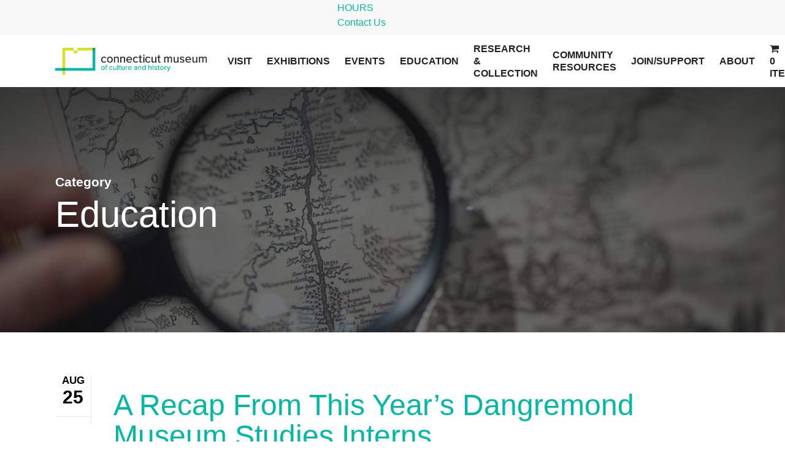

--- FILE ---
content_type: text/html; charset=UTF-8
request_url: https://chs.org/category/education/
body_size: 21600
content:
<!DOCTYPE html>

<html lang="en-US" class="no-js">
<head>
<!-- Google Tag Manager -->
<script>(function(w,d,s,l,i){w[l]=w[l]||[];w[l].push({'gtm.start':
            new Date().getTime(),event:'gtm.js'});var f=d.getElementsByTagName(s)[0],
        j=d.createElement(s),dl=l!='dataLayer'?'&l='+l:'';j.async=true;j.src=
        'https://www.googletagmanager.com/gtm.js?id='+i+dl;f.parentNode.insertBefore(j,f);
    })(window,document,'script','dataLayer','GTM-KB79P7C');</script>
<!-- End Google Tag Manager -->
<style id='wp-block-paragraph-inline-css' type='text/css'>
.is-small-text{font-size:.875em}.is-regular-text{font-size:1em}.is-large-text{font-size:2.25em}.is-larger-text{font-size:3em}.has-drop-cap:not(:focus):first-letter{float:left;font-size:8.4em;font-style:normal;font-weight:100;line-height:.68;margin:.05em .1em 0 0;text-transform:uppercase}body.rtl .has-drop-cap:not(:focus):first-letter{float:none;margin-left:.1em}p.has-drop-cap.has-background{overflow:hidden}:root :where(p.has-background){padding:1.25em 2.375em}:where(p.has-text-color:not(.has-link-color)) a{color:inherit}p.has-text-align-left[style*="writing-mode:vertical-lr"],p.has-text-align-right[style*="writing-mode:vertical-rl"]{rotate:180deg}
/*# sourceURL=https://www.connecticutmuseum.org/wp-includes/blocks/paragraph/style.min.css */
</style>
<style id='global-styles-inline-css' type='text/css'>
:root{--wp--preset--aspect-ratio--square: 1;--wp--preset--aspect-ratio--4-3: 4/3;--wp--preset--aspect-ratio--3-4: 3/4;--wp--preset--aspect-ratio--3-2: 3/2;--wp--preset--aspect-ratio--2-3: 2/3;--wp--preset--aspect-ratio--16-9: 16/9;--wp--preset--aspect-ratio--9-16: 9/16;--wp--preset--color--black: #000000;--wp--preset--color--cyan-bluish-gray: #abb8c3;--wp--preset--color--white: #ffffff;--wp--preset--color--pale-pink: #f78da7;--wp--preset--color--vivid-red: #cf2e2e;--wp--preset--color--luminous-vivid-orange: #ff6900;--wp--preset--color--luminous-vivid-amber: #fcb900;--wp--preset--color--light-green-cyan: #7bdcb5;--wp--preset--color--vivid-green-cyan: #00d084;--wp--preset--color--pale-cyan-blue: #8ed1fc;--wp--preset--color--vivid-cyan-blue: #0693e3;--wp--preset--color--vivid-purple: #9b51e0;--wp--preset--gradient--vivid-cyan-blue-to-vivid-purple: linear-gradient(135deg,rgb(6,147,227) 0%,rgb(155,81,224) 100%);--wp--preset--gradient--light-green-cyan-to-vivid-green-cyan: linear-gradient(135deg,rgb(122,220,180) 0%,rgb(0,208,130) 100%);--wp--preset--gradient--luminous-vivid-amber-to-luminous-vivid-orange: linear-gradient(135deg,rgb(252,185,0) 0%,rgb(255,105,0) 100%);--wp--preset--gradient--luminous-vivid-orange-to-vivid-red: linear-gradient(135deg,rgb(255,105,0) 0%,rgb(207,46,46) 100%);--wp--preset--gradient--very-light-gray-to-cyan-bluish-gray: linear-gradient(135deg,rgb(238,238,238) 0%,rgb(169,184,195) 100%);--wp--preset--gradient--cool-to-warm-spectrum: linear-gradient(135deg,rgb(74,234,220) 0%,rgb(151,120,209) 20%,rgb(207,42,186) 40%,rgb(238,44,130) 60%,rgb(251,105,98) 80%,rgb(254,248,76) 100%);--wp--preset--gradient--blush-light-purple: linear-gradient(135deg,rgb(255,206,236) 0%,rgb(152,150,240) 100%);--wp--preset--gradient--blush-bordeaux: linear-gradient(135deg,rgb(254,205,165) 0%,rgb(254,45,45) 50%,rgb(107,0,62) 100%);--wp--preset--gradient--luminous-dusk: linear-gradient(135deg,rgb(255,203,112) 0%,rgb(199,81,192) 50%,rgb(65,88,208) 100%);--wp--preset--gradient--pale-ocean: linear-gradient(135deg,rgb(255,245,203) 0%,rgb(182,227,212) 50%,rgb(51,167,181) 100%);--wp--preset--gradient--electric-grass: linear-gradient(135deg,rgb(202,248,128) 0%,rgb(113,206,126) 100%);--wp--preset--gradient--midnight: linear-gradient(135deg,rgb(2,3,129) 0%,rgb(40,116,252) 100%);--wp--preset--font-size--small: 13px;--wp--preset--font-size--medium: 20px;--wp--preset--font-size--large: 36px;--wp--preset--font-size--x-large: 42px;--wp--preset--spacing--20: 0.44rem;--wp--preset--spacing--30: 0.67rem;--wp--preset--spacing--40: 1rem;--wp--preset--spacing--50: 1.5rem;--wp--preset--spacing--60: 2.25rem;--wp--preset--spacing--70: 3.38rem;--wp--preset--spacing--80: 5.06rem;--wp--preset--shadow--natural: 6px 6px 9px rgba(0, 0, 0, 0.2);--wp--preset--shadow--deep: 12px 12px 50px rgba(0, 0, 0, 0.4);--wp--preset--shadow--sharp: 6px 6px 0px rgba(0, 0, 0, 0.2);--wp--preset--shadow--outlined: 6px 6px 0px -3px rgb(255, 255, 255), 6px 6px rgb(0, 0, 0);--wp--preset--shadow--crisp: 6px 6px 0px rgb(0, 0, 0);}:where(.is-layout-flex){gap: 0.5em;}:where(.is-layout-grid){gap: 0.5em;}body .is-layout-flex{display: flex;}.is-layout-flex{flex-wrap: wrap;align-items: center;}.is-layout-flex > :is(*, div){margin: 0;}body .is-layout-grid{display: grid;}.is-layout-grid > :is(*, div){margin: 0;}:where(.wp-block-columns.is-layout-flex){gap: 2em;}:where(.wp-block-columns.is-layout-grid){gap: 2em;}:where(.wp-block-post-template.is-layout-flex){gap: 1.25em;}:where(.wp-block-post-template.is-layout-grid){gap: 1.25em;}.has-black-color{color: var(--wp--preset--color--black) !important;}.has-cyan-bluish-gray-color{color: var(--wp--preset--color--cyan-bluish-gray) !important;}.has-white-color{color: var(--wp--preset--color--white) !important;}.has-pale-pink-color{color: var(--wp--preset--color--pale-pink) !important;}.has-vivid-red-color{color: var(--wp--preset--color--vivid-red) !important;}.has-luminous-vivid-orange-color{color: var(--wp--preset--color--luminous-vivid-orange) !important;}.has-luminous-vivid-amber-color{color: var(--wp--preset--color--luminous-vivid-amber) !important;}.has-light-green-cyan-color{color: var(--wp--preset--color--light-green-cyan) !important;}.has-vivid-green-cyan-color{color: var(--wp--preset--color--vivid-green-cyan) !important;}.has-pale-cyan-blue-color{color: var(--wp--preset--color--pale-cyan-blue) !important;}.has-vivid-cyan-blue-color{color: var(--wp--preset--color--vivid-cyan-blue) !important;}.has-vivid-purple-color{color: var(--wp--preset--color--vivid-purple) !important;}.has-black-background-color{background-color: var(--wp--preset--color--black) !important;}.has-cyan-bluish-gray-background-color{background-color: var(--wp--preset--color--cyan-bluish-gray) !important;}.has-white-background-color{background-color: var(--wp--preset--color--white) !important;}.has-pale-pink-background-color{background-color: var(--wp--preset--color--pale-pink) !important;}.has-vivid-red-background-color{background-color: var(--wp--preset--color--vivid-red) !important;}.has-luminous-vivid-orange-background-color{background-color: var(--wp--preset--color--luminous-vivid-orange) !important;}.has-luminous-vivid-amber-background-color{background-color: var(--wp--preset--color--luminous-vivid-amber) !important;}.has-light-green-cyan-background-color{background-color: var(--wp--preset--color--light-green-cyan) !important;}.has-vivid-green-cyan-background-color{background-color: var(--wp--preset--color--vivid-green-cyan) !important;}.has-pale-cyan-blue-background-color{background-color: var(--wp--preset--color--pale-cyan-blue) !important;}.has-vivid-cyan-blue-background-color{background-color: var(--wp--preset--color--vivid-cyan-blue) !important;}.has-vivid-purple-background-color{background-color: var(--wp--preset--color--vivid-purple) !important;}.has-black-border-color{border-color: var(--wp--preset--color--black) !important;}.has-cyan-bluish-gray-border-color{border-color: var(--wp--preset--color--cyan-bluish-gray) !important;}.has-white-border-color{border-color: var(--wp--preset--color--white) !important;}.has-pale-pink-border-color{border-color: var(--wp--preset--color--pale-pink) !important;}.has-vivid-red-border-color{border-color: var(--wp--preset--color--vivid-red) !important;}.has-luminous-vivid-orange-border-color{border-color: var(--wp--preset--color--luminous-vivid-orange) !important;}.has-luminous-vivid-amber-border-color{border-color: var(--wp--preset--color--luminous-vivid-amber) !important;}.has-light-green-cyan-border-color{border-color: var(--wp--preset--color--light-green-cyan) !important;}.has-vivid-green-cyan-border-color{border-color: var(--wp--preset--color--vivid-green-cyan) !important;}.has-pale-cyan-blue-border-color{border-color: var(--wp--preset--color--pale-cyan-blue) !important;}.has-vivid-cyan-blue-border-color{border-color: var(--wp--preset--color--vivid-cyan-blue) !important;}.has-vivid-purple-border-color{border-color: var(--wp--preset--color--vivid-purple) !important;}.has-vivid-cyan-blue-to-vivid-purple-gradient-background{background: var(--wp--preset--gradient--vivid-cyan-blue-to-vivid-purple) !important;}.has-light-green-cyan-to-vivid-green-cyan-gradient-background{background: var(--wp--preset--gradient--light-green-cyan-to-vivid-green-cyan) !important;}.has-luminous-vivid-amber-to-luminous-vivid-orange-gradient-background{background: var(--wp--preset--gradient--luminous-vivid-amber-to-luminous-vivid-orange) !important;}.has-luminous-vivid-orange-to-vivid-red-gradient-background{background: var(--wp--preset--gradient--luminous-vivid-orange-to-vivid-red) !important;}.has-very-light-gray-to-cyan-bluish-gray-gradient-background{background: var(--wp--preset--gradient--very-light-gray-to-cyan-bluish-gray) !important;}.has-cool-to-warm-spectrum-gradient-background{background: var(--wp--preset--gradient--cool-to-warm-spectrum) !important;}.has-blush-light-purple-gradient-background{background: var(--wp--preset--gradient--blush-light-purple) !important;}.has-blush-bordeaux-gradient-background{background: var(--wp--preset--gradient--blush-bordeaux) !important;}.has-luminous-dusk-gradient-background{background: var(--wp--preset--gradient--luminous-dusk) !important;}.has-pale-ocean-gradient-background{background: var(--wp--preset--gradient--pale-ocean) !important;}.has-electric-grass-gradient-background{background: var(--wp--preset--gradient--electric-grass) !important;}.has-midnight-gradient-background{background: var(--wp--preset--gradient--midnight) !important;}.has-small-font-size{font-size: var(--wp--preset--font-size--small) !important;}.has-medium-font-size{font-size: var(--wp--preset--font-size--medium) !important;}.has-large-font-size{font-size: var(--wp--preset--font-size--large) !important;}.has-x-large-font-size{font-size: var(--wp--preset--font-size--x-large) !important;}
/*# sourceURL=global-styles-inline-css */
</style>
<link rel='stylesheet' id='wc-stripe-blocks-checkout-style-css' href='https://www.connecticutmuseum.org/wp-content/plugins/woocommerce-gateway-stripe/build/upe-blocks.css?ver=5149cca93b0373758856' type='text/css' media='all' />
<link rel='stylesheet' id='wc-blocks-style-css' href='https://www.connecticutmuseum.org/wp-content/plugins/woocommerce/assets/client/blocks/wc-blocks.css?ver=wc-10.4.3' type='text/css' media='all' />
</head>
	<meta charset="UTF-8">

	<meta name="viewport" content="width=device-width, initial-scale=1, maximum-scale=1, user-scalable=0" /><meta name='robots' content='index, follow, max-image-preview:large, max-snippet:-1, max-video-preview:-1' />
<script>window._wca = window._wca || [];</script>

	<!-- This site is optimized with the Yoast SEO plugin v26.7 - https://yoast.com/wordpress/plugins/seo/ -->
	<title>Education Archives - Connecticut Museum of Culture and History</title>
	<link rel="canonical" href="https://www.connecticutmuseum.org/category/education/" />
	<link rel="next" href="https://www.connecticutmuseum.org/category/education/page/2/" />
	<meta property="og:locale" content="en_US" />
	<meta property="og:type" content="article" />
	<meta property="og:title" content="Education Archives - Connecticut Museum of Culture and History" />
	<meta property="og:url" content="https://www.connecticutmuseum.org/category/education/" />
	<meta property="og:site_name" content="Connecticut Museum of Culture and History" />
	<meta name="twitter:card" content="summary_large_image" />
	<script type="application/ld+json" class="yoast-schema-graph">{"@context":"https://schema.org","@graph":[{"@type":"CollectionPage","@id":"https://www.connecticutmuseum.org/category/education/","url":"https://www.connecticutmuseum.org/category/education/","name":"Education Archives - Connecticut Museum of Culture and History","isPartOf":{"@id":"https://www.connecticutmuseum.org/#website"},"primaryImageOfPage":{"@id":"https://www.connecticutmuseum.org/category/education/#primaryimage"},"image":{"@id":"https://www.connecticutmuseum.org/category/education/#primaryimage"},"thumbnailUrl":"https://www.connecticutmuseum.org/wp-content/uploads/2025/08/IMG_1950-scaled.jpg","breadcrumb":{"@id":"https://www.connecticutmuseum.org/category/education/#breadcrumb"},"inLanguage":"en-US"},{"@type":"ImageObject","inLanguage":"en-US","@id":"https://www.connecticutmuseum.org/category/education/#primaryimage","url":"https://www.connecticutmuseum.org/wp-content/uploads/2025/08/IMG_1950-scaled.jpg","contentUrl":"https://www.connecticutmuseum.org/wp-content/uploads/2025/08/IMG_1950-scaled.jpg","width":2560,"height":1920},{"@type":"BreadcrumbList","@id":"https://www.connecticutmuseum.org/category/education/#breadcrumb","itemListElement":[{"@type":"ListItem","position":1,"name":"Home","item":"https://www.connecticutmuseum.org/"},{"@type":"ListItem","position":2,"name":"Education"}]},{"@type":"WebSite","@id":"https://www.connecticutmuseum.org/#website","url":"https://www.connecticutmuseum.org/","name":"Connecticut Museum of Culture and History","description":"","potentialAction":[{"@type":"SearchAction","target":{"@type":"EntryPoint","urlTemplate":"https://www.connecticutmuseum.org/?s={search_term_string}"},"query-input":{"@type":"PropertyValueSpecification","valueRequired":true,"valueName":"search_term_string"}}],"inLanguage":"en-US"}]}</script>
	<!-- / Yoast SEO plugin. -->


<link rel='dns-prefetch' href='//www.connecticutmuseum.org' />
<link rel='dns-prefetch' href='//stats.wp.com' />
<link rel='dns-prefetch' href='//www.googletagmanager.com' />
<link rel='dns-prefetch' href='//fonts.googleapis.com' />
<link rel="alternate" type="application/rss+xml" title="Connecticut Museum of Culture and History &raquo; Feed" href="https://www.connecticutmuseum.org/feed/" />
<link rel="alternate" type="application/rss+xml" title="Connecticut Museum of Culture and History &raquo; Comments Feed" href="https://www.connecticutmuseum.org/comments/feed/" />
<link rel="alternate" type="text/calendar" title="Connecticut Museum of Culture and History &raquo; iCal Feed" href="https://www.connecticutmuseum.org/events/?ical=1" />
<link rel="alternate" type="application/rss+xml" title="Connecticut Museum of Culture and History &raquo; Education Category Feed" href="https://www.connecticutmuseum.org/category/education/feed/" />
<style id='wp-img-auto-sizes-contain-inline-css' type='text/css'>
img:is([sizes=auto i],[sizes^="auto," i]){contain-intrinsic-size:3000px 1500px}
/*# sourceURL=wp-img-auto-sizes-contain-inline-css */
</style>

<link rel='stylesheet' id='tribe-events-pro-mini-calendar-block-styles-css' href='https://www.connecticutmuseum.org/wp-content/plugins/events-calendar-pro/build/css/tribe-events-pro-mini-calendar-block.css?ver=7.7.12' type='text/css' media='all' />
<link rel='stylesheet' id='wpas-magnific-css' href='https://www.connecticutmuseum.org/wp-content/plugins/awesome-support/assets/admin/css/vendor/magnific-popup.css?ver=6.3.7' type='text/css' media='all' />
<link rel='stylesheet' id='wpas-admin-popup-css' href='https://www.connecticutmuseum.org/wp-content/plugins/awesome-support/assets/admin/css/admin-popup.css?ver=6.3.7' type='text/css' media='all' />
<style id='wp-emoji-styles-inline-css' type='text/css'>

	img.wp-smiley, img.emoji {
		display: inline !important;
		border: none !important;
		box-shadow: none !important;
		height: 1em !important;
		width: 1em !important;
		margin: 0 0.07em !important;
		vertical-align: -0.1em !important;
		background: none !important;
		padding: 0 !important;
	}
/*# sourceURL=wp-emoji-styles-inline-css */
</style>
<link rel='stylesheet' id='wp-block-library-css' href='https://www.connecticutmuseum.org/wp-includes/css/dist/block-library/style.min.css?ver=6.9' type='text/css' media='all' />
<style id='wp-block-library-inline-css' type='text/css'>
/*wp_block_styles_on_demand_placeholder:696abf0d4b6d5*/
/*# sourceURL=wp-block-library-inline-css */
</style>
<style id='classic-theme-styles-inline-css' type='text/css'>
/*! This file is auto-generated */
.wp-block-button__link{color:#fff;background-color:#32373c;border-radius:9999px;box-shadow:none;text-decoration:none;padding:calc(.667em + 2px) calc(1.333em + 2px);font-size:1.125em}.wp-block-file__button{background:#32373c;color:#fff;text-decoration:none}
/*# sourceURL=/wp-includes/css/classic-themes.min.css */
</style>
<link rel='stylesheet' id='wapf-frontend-css-css' href='https://www.connecticutmuseum.org/wp-content/plugins/advanced-product-fields-for-woocommerce/assets/css/frontend.min.css?ver=1.6.18' type='text/css' media='all' />
<link rel='stylesheet' id='ctct_form_styles-css' href='https://www.connecticutmuseum.org/wp-content/plugins/constant-contact-forms/assets/css/style.css?ver=2.15.2' type='text/css' media='all' />
<link rel='stylesheet' id='uaf_client_css-css' href='https://www.connecticutmuseum.org/wp-content/uploads/useanyfont/uaf.css?ver=1764604638' type='text/css' media='all' />
<link rel='stylesheet' id='wpmenucart-icons-css' href='https://www.connecticutmuseum.org/wp-content/plugins/woocommerce-menu-bar-cart/assets/css/wpmenucart-icons.min.css?ver=2.14.12' type='text/css' media='all' />
<style id='wpmenucart-icons-inline-css' type='text/css'>
@font-face{font-family:WPMenuCart;src:url(https://www.connecticutmuseum.org/wp-content/plugins/woocommerce-menu-bar-cart/assets/fonts/WPMenuCart.eot);src:url(https://www.connecticutmuseum.org/wp-content/plugins/woocommerce-menu-bar-cart/assets/fonts/WPMenuCart.eot?#iefix) format('embedded-opentype'),url(https://www.connecticutmuseum.org/wp-content/plugins/woocommerce-menu-bar-cart/assets/fonts/WPMenuCart.woff2) format('woff2'),url(https://www.connecticutmuseum.org/wp-content/plugins/woocommerce-menu-bar-cart/assets/fonts/WPMenuCart.woff) format('woff'),url(https://www.connecticutmuseum.org/wp-content/plugins/woocommerce-menu-bar-cart/assets/fonts/WPMenuCart.ttf) format('truetype'),url(https://www.connecticutmuseum.org/wp-content/plugins/woocommerce-menu-bar-cart/assets/fonts/WPMenuCart.svg#WPMenuCart) format('svg');font-weight:400;font-style:normal;font-display:swap}
/*# sourceURL=wpmenucart-icons-inline-css */
</style>
<link rel='stylesheet' id='wpmenucart-css' href='https://www.connecticutmuseum.org/wp-content/plugins/woocommerce-menu-bar-cart/assets/css/wpmenucart-main.min.css?ver=2.14.12' type='text/css' media='all' />
<link rel='stylesheet' id='woocommerce-layout-css' href='https://www.connecticutmuseum.org/wp-content/plugins/woocommerce/assets/css/woocommerce-layout.css?ver=10.4.3' type='text/css' media='all' />
<style id='woocommerce-layout-inline-css' type='text/css'>

	.infinite-scroll .woocommerce-pagination {
		display: none;
	}
/*# sourceURL=woocommerce-layout-inline-css */
</style>
<link rel='stylesheet' id='woocommerce-smallscreen-css' href='https://www.connecticutmuseum.org/wp-content/plugins/woocommerce/assets/css/woocommerce-smallscreen.css?ver=10.4.3' type='text/css' media='only screen and (max-width: 768px)' />
<link rel='stylesheet' id='woocommerce-general-css' href='https://www.connecticutmuseum.org/wp-content/plugins/woocommerce/assets/css/woocommerce.css?ver=10.4.3' type='text/css' media='all' />
<style id='woocommerce-inline-inline-css' type='text/css'>
.woocommerce form .form-row .required { visibility: visible; }
/*# sourceURL=woocommerce-inline-inline-css */
</style>
<link rel='stylesheet' id='vpd-public-css' href='https://www.connecticutmuseum.org/wp-content/plugins/variation-price-display/public/css/public.min.css?ver=1.4.0' type='text/css' media='all' />
<link rel='stylesheet' id='wpas-pf-public-style-css' href='https://www.connecticutmuseum.org/wp-content/plugins/awesome-support-productivity/assets/css/public/style.css?ver=6.9' type='text/css' media='all' />
<link rel='stylesheet' id='font-awesome-css' href='https://www.connecticutmuseum.org/wp-content/themes/CHS/css/font-awesome.min.css?ver=4.6.4' type='text/css' media='all' />
<link rel='stylesheet' id='salient-grid-system-css' href='https://www.connecticutmuseum.org/wp-content/themes/CHS/css/grid-system.css?ver=12.1.6' type='text/css' media='all' />
<link rel='stylesheet' id='main-styles-css' href='https://www.connecticutmuseum.org/wp-content/themes/CHS/css/style.css?ver=12.1.6' type='text/css' media='all' />
<link rel='stylesheet' id='nectar-header-secondary-nav-css' href='https://www.connecticutmuseum.org/wp-content/themes/CHS/css/header/header-secondary-nav.css?ver=12.1.6' type='text/css' media='all' />
<link rel='stylesheet' id='fancyBox-css' href='https://www.connecticutmuseum.org/wp-content/themes/CHS/css/plugins/jquery.fancybox.css?ver=3.3.1' type='text/css' media='all' />
<link rel='stylesheet' id='nectar_default_font_open_sans-css' href='https://fonts.googleapis.com/css?family=Open+Sans%3A300%2C400%2C600%2C700&#038;subset=latin%2Clatin-ext' type='text/css' media='all' />
<link rel='stylesheet' id='nectar-flickity-css' href='https://www.connecticutmuseum.org/wp-content/themes/CHS/css/plugins/flickity.css?ver=12.1.6' type='text/css' media='all' />
<link rel='stylesheet' id='responsive-css' href='https://www.connecticutmuseum.org/wp-content/themes/CHS/css/responsive.css?ver=12.1.6' type='text/css' media='all' />
<link rel='stylesheet' id='woocommerce-css' href='https://www.connecticutmuseum.org/wp-content/themes/CHS/css/woocommerce.css?ver=12.1.6' type='text/css' media='all' />
<link rel='stylesheet' id='salient-child-style-css' href='https://www.connecticutmuseum.org/wp-content/themes/chs-child/style.css?ver=12.1.6' type='text/css' media='all' />
<link rel='stylesheet' id='skin-material-css' href='https://www.connecticutmuseum.org/wp-content/themes/CHS/css/skin-material.css?ver=12.1.6' type='text/css' media='all' />
<link rel='stylesheet' id='nectar-portfolio-css' href='https://www.connecticutmuseum.org/wp-content/plugins/salient-core/css/fallback/portfolio.css?ver=1.7' type='text/css' media='all' />
<link rel='stylesheet' id='woocommerce-nyp-css' href='https://www.connecticutmuseum.org/wp-content/plugins/woocommerce-name-your-price/assets/css/name-your-price.min.css?ver=3.2.3' type='text/css' media='all' />
<link rel='stylesheet' id='dynamic-css-css' href='https://www.connecticutmuseum.org/wp-content/themes/CHS/css/salient-dynamic-styles.css?ver=3535' type='text/css' media='all' />
<style id='dynamic-css-inline-css' type='text/css'>
@media only screen and (min-width:1000px){body #ajax-content-wrap.no-scroll{min-height:calc(100vh - 126px);height:calc(100vh - 126px)!important;}}@media only screen and (min-width:1000px){#page-header-wrap.fullscreen-header,#page-header-wrap.fullscreen-header #page-header-bg,html:not(.nectar-box-roll-loaded) .nectar-box-roll > #page-header-bg.fullscreen-header,.nectar_fullscreen_zoom_recent_projects,#nectar_fullscreen_rows:not(.afterLoaded) > div{height:calc(100vh - 125px);}.wpb_row.vc_row-o-full-height.top-level,.wpb_row.vc_row-o-full-height.top-level > .col.span_12{min-height:calc(100vh - 125px);}html:not(.nectar-box-roll-loaded) .nectar-box-roll > #page-header-bg.fullscreen-header{top:126px;}.nectar-slider-wrap[data-fullscreen="true"]:not(.loaded),.nectar-slider-wrap[data-fullscreen="true"]:not(.loaded) .swiper-container{height:calc(100vh - 124px)!important;}.admin-bar .nectar-slider-wrap[data-fullscreen="true"]:not(.loaded),.admin-bar .nectar-slider-wrap[data-fullscreen="true"]:not(.loaded) .swiper-container{height:calc(100vh - 124px - 32px)!important;}}#nectar_fullscreen_rows{background-color:;}.post-type-archive-product.woocommerce .container-wrap,.tax-product_cat.woocommerce .container-wrap{background-color:#f6f6f6;}.woocommerce.single-product #single-meta{position:relative!important;top:0!important;margin:0;left:8px;height:auto;}.woocommerce.single-product #single-meta:after{display:block;content:" ";clear:both;height:1px;}.woocommerce ul.products li.product.material,.woocommerce-page ul.products li.product.material{background-color:#ffffff;}.woocommerce ul.products li.product.minimal .product-wrap,.woocommerce ul.products li.product.minimal .background-color-expand,.woocommerce-page ul.products li.product.minimal .product-wrap,.woocommerce-page ul.products li.product.minimal .background-color-expand{background-color:#ffffff;}
#gform_5 label {
  display: block !important;
  text-transform: none !important;
}

.ctct-message.ctct-success {
    color:#ffffff !important;
}

.buttons {
    text-align: left !important;
    padding: 10px 0px 0px 0px;
}
/*# sourceURL=dynamic-css-inline-css */
</style>
<link rel='stylesheet' id='chs-style-css' href='https://www.connecticutmuseum.org/wp-content/themes/chs-child/css/chs-style.css?ver=1768585405' type='text/css' media='all' />
<link rel='stylesheet' id='chs-responsive-css' href='https://www.connecticutmuseum.org/wp-content/themes/chs-child/css/chs-responsive.css?ver=1768585405' type='text/css' media='all' />
<script type="text/javascript" src="https://www.connecticutmuseum.org/wp-includes/js/jquery/jquery.min.js?ver=3.7.1" id="jquery-core-js"></script>
<script type="text/javascript" src="https://www.connecticutmuseum.org/wp-includes/js/jquery/jquery-migrate.min.js?ver=3.4.1" id="jquery-migrate-js"></script>
<script type="text/javascript" src="https://www.connecticutmuseum.org/wp-content/plugins/awesome-support/assets/admin/js/vendor/jquery.magnific-popup.min.js?ver=6.3.7" id="wpas-magnific-js"></script>
<script type="text/javascript" src="https://www.connecticutmuseum.org/wp-content/plugins/awesome-support/assets/admin/js/admin-popup.js?ver=6.3.7" id="wpas-admin-popup-js"></script>
<script type="text/javascript" src="https://www.connecticutmuseum.org/wp-content/plugins/handl-utm-grabber/js/js.cookie.js?ver=6.9" id="js.cookie-js"></script>
<script type="text/javascript" id="handl-utm-grabber-js-extra">
/* <![CDATA[ */
var handl_utm = [];
//# sourceURL=handl-utm-grabber-js-extra
/* ]]> */
</script>
<script type="text/javascript" src="https://www.connecticutmuseum.org/wp-content/plugins/handl-utm-grabber/js/handl-utm-grabber.js?ver=6.9" id="handl-utm-grabber-js"></script>
<script type="text/javascript" src="https://www.connecticutmuseum.org/wp-content/plugins/woocommerce/assets/js/jquery-blockui/jquery.blockUI.min.js?ver=2.7.0-wc.10.4.3" id="wc-jquery-blockui-js" data-wp-strategy="defer"></script>
<script type="text/javascript" id="wc-add-to-cart-js-extra">
/* <![CDATA[ */
var wc_add_to_cart_params = {"ajax_url":"/wp-admin/admin-ajax.php","wc_ajax_url":"/?wc-ajax=%%endpoint%%","i18n_view_cart":"View cart","cart_url":"https://www.connecticutmuseum.org/cart/","is_cart":"","cart_redirect_after_add":"yes"};
//# sourceURL=wc-add-to-cart-js-extra
/* ]]> */
</script>
<script type="text/javascript" src="https://www.connecticutmuseum.org/wp-content/plugins/woocommerce/assets/js/frontend/add-to-cart.min.js?ver=10.4.3" id="wc-add-to-cart-js" data-wp-strategy="defer"></script>
<script type="text/javascript" src="https://www.connecticutmuseum.org/wp-content/plugins/woocommerce/assets/js/js-cookie/js.cookie.min.js?ver=2.1.4-wc.10.4.3" id="wc-js-cookie-js" data-wp-strategy="defer"></script>
<script type="text/javascript" src="https://www.connecticutmuseum.org/wp-content/plugins/js_composer_salient/assets/js/vendors/woocommerce-add-to-cart.js?ver=6.4.2" id="vc_woocommerce-add-to-cart-js-js"></script>
<script type="text/javascript" id="WCPAY_ASSETS-js-extra">
/* <![CDATA[ */
var wcpayAssets = {"url":"https://www.connecticutmuseum.org/wp-content/plugins/woocommerce-payments/dist/"};
//# sourceURL=WCPAY_ASSETS-js-extra
/* ]]> */
</script>
<script src='https://www.connecticutmuseum.org/wp-content/plugins/the-events-calendar/common/build/js/underscore-before.js'></script>
<script type="text/javascript" src="https://www.connecticutmuseum.org/wp-includes/js/underscore.min.js?ver=1.13.7" id="underscore-js"></script>
<script src='https://www.connecticutmuseum.org/wp-content/plugins/the-events-calendar/common/build/js/underscore-after.js'></script>
<script type="text/javascript" id="wp-util-js-extra">
/* <![CDATA[ */
var _wpUtilSettings = {"ajax":{"url":"/wp-admin/admin-ajax.php"}};
//# sourceURL=wp-util-js-extra
/* ]]> */
</script>
<script type="text/javascript" src="https://www.connecticutmuseum.org/wp-includes/js/wp-util.min.js?ver=6.9" id="wp-util-js"></script>
<script type="text/javascript" src="https://www.connecticutmuseum.org/wp-content/plugins/awesome-support-productivity/assets/js/functions.js?ver=6.9" id="wpas-pf-functions-js"></script>
<script type="text/javascript" src="https://stats.wp.com/s-202603.js" id="woocommerce-analytics-js" defer="defer" data-wp-strategy="defer"></script>

<!-- Google tag (gtag.js) snippet added by Site Kit -->
<!-- Google Analytics snippet added by Site Kit -->
<script type="text/javascript" src="https://www.googletagmanager.com/gtag/js?id=GT-WKXKZTW" id="google_gtagjs-js" async></script>
<script type="text/javascript" id="google_gtagjs-js-after">
/* <![CDATA[ */
window.dataLayer = window.dataLayer || [];function gtag(){dataLayer.push(arguments);}
gtag("set","linker",{"domains":["www.connecticutmuseum.org"]});
gtag("js", new Date());
gtag("set", "developer_id.dZTNiMT", true);
gtag("config", "GT-WKXKZTW");
 window._googlesitekit = window._googlesitekit || {}; window._googlesitekit.throttledEvents = []; window._googlesitekit.gtagEvent = (name, data) => { var key = JSON.stringify( { name, data } ); if ( !! window._googlesitekit.throttledEvents[ key ] ) { return; } window._googlesitekit.throttledEvents[ key ] = true; setTimeout( () => { delete window._googlesitekit.throttledEvents[ key ]; }, 5 ); gtag( "event", name, { ...data, event_source: "site-kit" } ); }; 
//# sourceURL=google_gtagjs-js-after
/* ]]> */
</script>
<script type="text/javascript" src="https://www.connecticutmuseum.org/wp-content/themes/chs-child/js/init.js?ver=6.9" id="chs-init.js-js"></script>
<script type="text/javascript" id="chs-custom.js-js-extra">
/* <![CDATA[ */
var dataObj = {"ajax_url":"https://www.connecticutmuseum.org/wp-admin/admin-ajax.php"};
//# sourceURL=chs-custom.js-js-extra
/* ]]> */
</script>
<script type="text/javascript" src="https://www.connecticutmuseum.org/wp-content/themes/chs-child/chs/chs-custom.js?ver=6.9" id="chs-custom.js-js"></script>
<link rel="https://api.w.org/" href="https://www.connecticutmuseum.org/wp-json/" /><link rel="alternate" title="JSON" type="application/json" href="https://www.connecticutmuseum.org/wp-json/wp/v2/categories/624" /><link rel="EditURI" type="application/rsd+xml" title="RSD" href="https://www.connecticutmuseum.org/xmlrpc.php?rsd" />
<meta name="generator" content="Site Kit by Google 1.170.0" /><meta name="tec-api-version" content="v1"><meta name="tec-api-origin" content="https://www.connecticutmuseum.org"><link rel="alternate" href="https://www.connecticutmuseum.org/wp-json/tribe/events/v1/" />	<style>img#wpstats{display:none}</style>
		        <script
            data-accessible-account-id="P8dwfr41WpDTnA"
            data-site-url="https://www.connecticutmuseum.org"
            id="allAccessibleWidget"
            src="https://api.allaccessible.org/widget/P8dwfr41WpDTnA.js"
            defer>
        </script>
        <script type="text/javascript"> var root = document.getElementsByTagName( "html" )[0]; root.setAttribute( "class", "js" ); </script>	<noscript><style>.woocommerce-product-gallery{ opacity: 1 !important; }</style></noscript>
	
<!-- Meta Pixel Code -->
<script type='text/javascript'>
!function(f,b,e,v,n,t,s){if(f.fbq)return;n=f.fbq=function(){n.callMethod?
n.callMethod.apply(n,arguments):n.queue.push(arguments)};if(!f._fbq)f._fbq=n;
n.push=n;n.loaded=!0;n.version='2.0';n.queue=[];t=b.createElement(e);t.async=!0;
t.src=v;s=b.getElementsByTagName(e)[0];s.parentNode.insertBefore(t,s)}(window,
document,'script','https://connect.facebook.net/en_US/fbevents.js');
</script>
<!-- End Meta Pixel Code -->
<script type='text/javascript'>var url = window.location.origin + '?ob=open-bridge';
            fbq('set', 'openbridge', '835668968229288', url);
fbq('init', '835668968229288', {}, {
    "agent": "wordpress-6.9-4.1.5"
})</script><script type='text/javascript'>
    fbq('track', 'PageView', []);
  </script><meta name="generator" content="Powered by WPBakery Page Builder - drag and drop page builder for WordPress."/>
<noscript><style> .wpb_animate_when_almost_visible { opacity: 1; }</style></noscript>

<body class="archive category category-education category-624 wp-theme-CHS wp-child-theme-chs-child theme-CHS woocommerce-no-js tribe-no-js ctct-CHS material wpb-js-composer js-comp-ver-6.4.2 vc_responsive" data-footer-reveal="false" data-footer-reveal-shadow="none" data-header-format="default" data-body-border="off" data-boxed-style="" data-header-breakpoint="1000" data-dropdown-style="minimal" data-cae="easeOutCubic" data-cad="750" data-megamenu-width="contained" data-aie="none" data-ls="fancybox" data-apte="standard" data-hhun="0" data-fancy-form-rcs="default" data-form-style="default" data-form-submit="regular" data-is="minimal" data-button-style="slightly_rounded_shadow" data-user-account-button="false" data-flex-cols="true" data-col-gap="default" data-header-inherit-rc="false" data-header-search="true" data-animated-anchors="true" data-ajax-transitions="false" data-full-width-header="false" data-slide-out-widget-area="true" data-slide-out-widget-area-style="slide-out-from-right" data-user-set-ocm="off" data-loading-animation="none" data-bg-header="true" data-responsive="1" data-ext-responsive="true" data-header-resize="1" data-header-color="custom" data-transparent-header="false" data-cart="false" data-remove-m-parallax="" data-remove-m-video-bgs="" data-m-animate="0" data-force-header-trans-color="light" data-smooth-scrolling="0" data-permanent-transparent="false" >
<!-- Google Tag Manager (noscript) -->
<noscript><iframe src="https://www.googletagmanager.com/ns.html?id=GTM-KB79P7C"
                  height="0" width="0" style="display:none;visibility:hidden"></iframe></noscript>
<!-- End Google Tag Manager (noscript) -->
	<script type="text/javascript"> if(navigator.userAgent.match(/(Android|iPod|iPhone|iPad|BlackBerry|IEMobile|Opera Mini)/)) { document.body.className += " using-mobile-browser "; } </script><div class="ocm-effect-wrap"><div class="ocm-effect-wrap-inner">	
	<div id="header-space" data-secondary-header-display="full" data-header-mobile-fixed='1'></div> 
	
	
	<div id="header-outer" data-has-menu="true" data-has-buttons="yes" data-header-button_style="default" data-using-pr-menu="false" data-mobile-fixed="1" data-ptnm="false" data-lhe="default" data-user-set-bg="#ffffff" data-format="default" data-permanent-transparent="false" data-megamenu-rt="0" data-remove-fixed="0" data-header-resize="1" data-cart="false" data-transparency-option="0" data-box-shadow="large" data-shrink-num="30" data-using-secondary="1" data-using-logo="1" data-logo-height="44" data-m-logo-height="44" data-padding="20" data-full-width="false" data-condense="false" >

			
	<div id="header-secondary-outer" class="default" data-mobile="display_full" data-remove-fixed="0" data-lhe="default" data-secondary-text="true" data-full-width="false" data-mobile-fixed="1" data-permanent-transparent="false" >
		<div class="container chs-header-top">
			<div class="row chs-header-row">
				<div class="col span_6">
					<div class="chs-htop-left">
						<div id="block-12" class="chs-top-widget widget_block"><ul>
<li><a href="https://www.connecticutmuseum.org/visit/plan-your-visit/museum-schedule/">HOURS</a></li>
<li><a href="/contact-us/">Contact Us</a></li>
</ul></div>					</div>
				</div>
				<div class="col span_6 last">
					<div class="chs-htop-right">
											</div>
				</div>
			</div>

			<nav style="display: none !important;">
				<div class="nectar-center-text">Hello world</div>				
			</nav>
		</div>
	</div>
	

<div id="search-outer" class="nectar">
	<div id="search">
		<div class="container">
			 <div id="search-box">
				 <div class="inner-wrap">
					 <div class="col span_12">
						  <form role="search" action="https://www.connecticutmuseum.org/" method="GET">
														 <input type="text" name="s"  value="" placeholder="Search" /> 
							 								
						<span>Hit enter to search or ESC to close</span>						</form>
					</div><!--/span_12-->
				</div><!--/inner-wrap-->
			 </div><!--/search-box-->
			 <div id="close"><a href="#">
				<span class="close-wrap"> <span class="close-line close-line1"></span> <span class="close-line close-line2"></span> </span>				 </a></div>
		 </div><!--/container-->
	</div><!--/search-->
</div><!--/search-outer-->

<header id="top">
	<div class="container">
		<div class="row">
			<div class="col span_3">
				<a id="logo" href="https://www.connecticutmuseum.org" data-supplied-ml-starting-dark="false" data-supplied-ml-starting="false" data-supplied-ml="false" >
					<img class="stnd default-logo dark-version" alt="Connecticut Museum of Culture and History" src="https://www.connecticutmuseum.org/wp-content/uploads/2023/06/CHS-logo-extreme-horz-4C.png" srcset="https://www.connecticutmuseum.org/wp-content/uploads/2023/06/CHS-logo-extreme-horz-4C.png 1x, https://www.connecticutmuseum.org/wp-content/uploads/2023/06/CHS-logo-extreme-horz-4C.png 2x" /> 
				</a>
				
							</div><!--/span_3-->
			
			<div class="col span_9 col_last">
									<a class="mobile-search" href="#searchbox"><span class="nectar-icon icon-salient-search" aria-hidden="true"></span></a>
										<div class="slide-out-widget-area-toggle mobile-icon slide-out-from-right" data-custom-color="true" data-icon-animation="simple-transform">
						<div> <a href="#sidewidgetarea" aria-label="Navigation Menu" aria-expanded="false" class="closed">
							<span aria-hidden="true"> <i class="lines-button x2"> <i class="lines"></i> </i> </span>
						</a></div> 
					</div>
								
									
					<nav>
						
						<ul class="sf-menu">	
							<li id="menu-item-26936" class="menu-item menu-item-type-post_type menu-item-object-page menu-item-has-children menu-item-26936"><a href="https://www.connecticutmuseum.org/visit/">VISIT</a>
<ul class="sub-menu">
	<li id="menu-item-26937" class="menu-item menu-item-type-post_type menu-item-object-page menu-item-has-children menu-item-26937"><a href="https://www.connecticutmuseum.org/visit/plan-your-visit/">Plan Your Visit<span class="sf-sub-indicator"><i class="fa fa-angle-right icon-in-menu"></i></span></a>
	<ul class="sub-menu">
		<li id="menu-item-26938" class="menu-item menu-item-type-custom menu-item-object-custom menu-item-has-children menu-item-26938"><a href="/visit/plan-your-visit/museum-schedule">Hours &#038; Tickets<span class="sf-sub-indicator"><i class="fa fa-angle-right icon-in-menu"></i></span></a>
		<ul class="sub-menu">
			<li id="menu-item-26939" class="menu-item menu-item-type-custom menu-item-object-custom menu-item-26939"><a href="/visit/plan-your-visit/reserve-your-tickets/">Get Tickets</a></li>
		</ul>
</li>
	</ul>
</li>
	<li id="menu-item-26940" class="menu-item menu-item-type-post_type menu-item-object-page menu-item-26940"><a href="https://www.connecticutmuseum.org/do-learn/guided-tours/">Group Tours</a></li>
	<li id="menu-item-26941" class="menu-item menu-item-type-post_type menu-item-object-page menu-item-has-children menu-item-26941"><a href="https://www.connecticutmuseum.org/do-learn/youth-families/">For Families<span class="sf-sub-indicator"><i class="fa fa-angle-right icon-in-menu"></i></span></a>
	<ul class="sub-menu">
		<li id="menu-item-26942" class="menu-item menu-item-type-post_type menu-item-object-page menu-item-26942"><a href="https://www.connecticutmuseum.org/do-learn/youth-families/inspirecenter/">Inspire Center</a></li>
		<li id="menu-item-27102" class="menu-item menu-item-type-custom menu-item-object-custom menu-item-27102"><a href="https://www.connecticutmuseum.org/key-to-adventure-childrens-book/">Children&#8217;s Book</a></li>
	</ul>
</li>
</ul>
</li>
<li id="menu-item-26943" class="menu-item menu-item-type-post_type menu-item-object-page menu-item-has-children menu-item-26943"><a href="https://www.connecticutmuseum.org/visit/exhibitions/">Exhibitions</a>
<ul class="sub-menu">
	<li id="menu-item-27035" class="menu-item menu-item-type-post_type menu-item-object-page menu-item-27035"><a href="https://www.connecticutmuseum.org/visit/exhibitions/current/">On View</a></li>
	<li id="menu-item-26948" class="menu-item menu-item-type-post_type menu-item-object-page menu-item-26948"><a href="https://www.connecticutmuseum.org/visit/exhibitions/upcoming/">Upcoming</a></li>
	<li id="menu-item-27034" class="menu-item menu-item-type-post_type menu-item-object-page menu-item-27034"><a href="https://www.connecticutmuseum.org/visit/exhibitions/previous/">Past</a></li>
	<li id="menu-item-26947" class="menu-item menu-item-type-post_type menu-item-object-page menu-item-26947"><a href="https://www.connecticutmuseum.org/visit/exhibitions/virtual-exhibitions/">Virtual</a></li>
</ul>
</li>
<li id="menu-item-26949" class="menu-item menu-item-type-custom menu-item-object-custom menu-item-has-children menu-item-26949"><a href="https://www.connecticutmuseum.org/events/month/">EVENTS</a>
<ul class="sub-menu">
	<li id="menu-item-27048" class="menu-item menu-item-type-post_type menu-item-object-page menu-item-27048"><a href="https://www.connecticutmuseum.org/do-learn/upcoming-events/">Upcoming Events</a></li>
	<li id="menu-item-27477" class="menu-item menu-item-type-post_type menu-item-object-page menu-item-27477"><a href="https://www.connecticutmuseum.org/lunarnewyear/">Lunar New Year Celebration</a></li>
</ul>
</li>
<li id="menu-item-27001" class="menu-item menu-item-type-post_type menu-item-object-page menu-item-has-children menu-item-27001"><a href="https://www.connecticutmuseum.org/education/">EDUCATION</a>
<ul class="sub-menu">
	<li id="menu-item-27002" class="menu-item menu-item-type-post_type menu-item-object-page menu-item-has-children menu-item-27002"><a href="https://www.connecticutmuseum.org/educators/">School Programs<span class="sf-sub-indicator"><i class="fa fa-angle-right icon-in-menu"></i></span></a>
	<ul class="sub-menu">
		<li id="menu-item-27045" class="menu-item menu-item-type-post_type menu-item-object-page menu-item-27045"><a href="https://www.connecticutmuseum.org/educators/schedule-education-program/">Schedule a Program</a></li>
		<li id="menu-item-27044" class="menu-item menu-item-type-post_type menu-item-object-page menu-item-27044"><a href="https://www.connecticutmuseum.org/educators/on-site-education-programs/">Field Trips</a></li>
		<li id="menu-item-27047" class="menu-item menu-item-type-post_type menu-item-object-page menu-item-27047"><a href="https://www.connecticutmuseum.org/educators/classroom-outreach/">Classroom Outreach</a></li>
		<li id="menu-item-27046" class="menu-item menu-item-type-post_type menu-item-object-page menu-item-27046"><a href="https://www.connecticutmuseum.org/educators/distancelearning/">Distance Learning</a></li>
	</ul>
</li>
	<li id="menu-item-26958" class="menu-item menu-item-type-custom menu-item-object-custom menu-item-has-children menu-item-26958"><a href="#">Youth Programs<span class="sf-sub-indicator"><i class="fa fa-angle-right icon-in-menu"></i></span></a>
	<ul class="sub-menu">
		<li id="menu-item-26959" class="menu-item menu-item-type-custom menu-item-object-custom menu-item-26959"><a href="https://www.connecticutmuseum.org/do-learn/youth-families/scoutprograms/">Scout Group Programs</a></li>
		<li id="menu-item-26960" class="menu-item menu-item-type-custom menu-item-object-custom menu-item-26960"><a href="https://www.connecticutmuseum.org/do-learn/youth-families/outreachprograms/">Youth Group Programs</a></li>
	</ul>
</li>
	<li id="menu-item-26961" class="menu-item menu-item-type-custom menu-item-object-custom menu-item-26961"><a href="https://www.connecticutmuseum.org/educators/homeschool/">Homeschool Programs</a></li>
	<li id="menu-item-26962" class="menu-item menu-item-type-custom menu-item-object-custom menu-item-26962"><a href="https://www.connecticutmuseum.org/educators/educatorresources/">Educator Resources</a></li>
</ul>
</li>
<li id="menu-item-26963" class="menu-item menu-item-type-custom menu-item-object-custom menu-item-has-children menu-item-26963"><a href="#">RESEARCH &#038; COLLECTION</a>
<ul class="sub-menu">
	<li id="menu-item-26964" class="menu-item menu-item-type-custom menu-item-object-custom menu-item-has-children menu-item-26964"><a href="https://www.connecticutmuseum.org/research/">Research<span class="sf-sub-indicator"><i class="fa fa-angle-right icon-in-menu"></i></span></a>
	<ul class="sub-menu">
		<li id="menu-item-26965" class="menu-item menu-item-type-custom menu-item-object-custom menu-item-26965"><a href="https://www.connecticutmuseum.org/researching/">Visit the Research Center</a></li>
		<li id="menu-item-26966" class="menu-item menu-item-type-custom menu-item-object-custom menu-item-26966"><a href="https://www.connecticutmuseum.org/submit-request/">Ask a Research Question</a></li>
		<li id="menu-item-26967" class="menu-item menu-item-type-custom menu-item-object-custom menu-item-26967"><a href="https://www.connecticutmuseum.org/research/research-fellowships/">Research Fellowships</a></li>
	</ul>
</li>
	<li id="menu-item-27041" class="menu-item menu-item-type-post_type menu-item-object-page menu-item-has-children menu-item-27041"><a href="https://www.connecticutmuseum.org/collections/">Collection<span class="sf-sub-indicator"><i class="fa fa-angle-right icon-in-menu"></i></span></a>
	<ul class="sub-menu">
		<li id="menu-item-26969" class="menu-item menu-item-type-custom menu-item-object-custom menu-item-26969"><a href="https://www.connecticutmuseum.org/about/media-kit/connecticut-historical-society-collection/">About the Collection</a></li>
		<li id="menu-item-26971" class="menu-item menu-item-type-custom menu-item-object-custom menu-item-26971"><a href="https://www.connecticutmuseum.org/research/search-the-collection/">Search the Collection</a></li>
		<li id="menu-item-27043" class="menu-item menu-item-type-post_type menu-item-object-page menu-item-27043"><a href="https://www.connecticutmuseum.org/collections/objectdonation/">Donate to the Collection</a></li>
		<li id="menu-item-27042" class="menu-item menu-item-type-post_type menu-item-object-page menu-item-27042"><a href="https://www.connecticutmuseum.org/collections/digital-reproductions/">Digital Reproductions</a></li>
		<li id="menu-item-27459" class="menu-item menu-item-type-post_type menu-item-object-page menu-item-27459"><a href="https://www.connecticutmuseum.org/collections/request-a-loan/">Request a Loan</a></li>
	</ul>
</li>
</ul>
</li>
<li id="menu-item-26973" class="menu-item menu-item-type-custom menu-item-object-custom menu-item-has-children menu-item-26973"><a href="#">Community Resources</a>
<ul class="sub-menu">
	<li id="menu-item-26974" class="menu-item menu-item-type-custom menu-item-object-custom menu-item-has-children menu-item-26974"><a href="#">Museum On The Road<span class="sf-sub-indicator"><i class="fa fa-angle-right icon-in-menu"></i></span></a>
	<ul class="sub-menu">
		<li id="menu-item-27039" class="menu-item menu-item-type-post_type menu-item-object-page menu-item-27039"><a href="https://www.connecticutmuseum.org/do-learn/adult-programs/adultoutreach/">Traveling Programs</a></li>
		<li id="menu-item-27040" class="menu-item menu-item-type-post_type menu-item-object-page menu-item-27040"><a href="https://www.connecticutmuseum.org/visit/exhibitions/travelingexhibitions/">Traveling Exhibitions</a></li>
	</ul>
</li>
	<li id="menu-item-27036" class="menu-item menu-item-type-post_type menu-item-object-page menu-item-27036"><a href="https://www.connecticutmuseum.org/cchap/">Cultural Sustainability</a></li>
	<li id="menu-item-27038" class="menu-item menu-item-type-post_type menu-item-object-page menu-item-27038"><a href="https://www.connecticutmuseum.org/cchap/apprenticeship-program/">Southern New England Apprenticeship Program</a></li>
	<li id="menu-item-27473" class="menu-item menu-item-type-post_type menu-item-object-page menu-item-27473"><a href="https://www.connecticutmuseum.org/do-learn/adult-programs/the-citizenship-project/">The Citizenship Project</a></li>
	<li id="menu-item-26978" class="menu-item menu-item-type-custom menu-item-object-custom menu-item-26978"><a href="https://www.connecticutmuseum.org/communityhistoryproject/">Community History Project</a></li>
	<li id="menu-item-26980" class="menu-item menu-item-type-custom menu-item-object-custom menu-item-has-children menu-item-26980"><a href="#">Digital Resources<span class="sf-sub-indicator"><i class="fa fa-angle-right icon-in-menu"></i></span></a>
	<ul class="sub-menu">
		<li id="menu-item-27013" class="menu-item menu-item-type-post_type menu-item-object-page menu-item-27013"><a href="https://www.connecticutmuseum.org/blog/">Blog</a></li>
	</ul>
</li>
</ul>
</li>
<li id="menu-item-27014" class="menu-item menu-item-type-post_type menu-item-object-page menu-item-has-children menu-item-27014"><a href="https://www.connecticutmuseum.org/join-support/">JOIN/SUPPORT</a>
<ul class="sub-menu">
	<li id="menu-item-27015" class="menu-item menu-item-type-post_type menu-item-object-page menu-item-has-children menu-item-27015"><a href="https://www.connecticutmuseum.org/join-support/membership/">Membership<span class="sf-sub-indicator"><i class="fa fa-angle-right icon-in-menu"></i></span></a>
	<ul class="sub-menu">
		<li id="menu-item-27031" class="menu-item menu-item-type-post_type menu-item-object-page menu-item-27031"><a href="https://www.connecticutmuseum.org/join-support/membership/">Individual Membership</a></li>
		<li id="menu-item-27032" class="menu-item menu-item-type-post_type menu-item-object-page menu-item-27032"><a href="https://www.connecticutmuseum.org/join-support/organizational-memberships/">Organizational Memberships</a></li>
		<li id="menu-item-27033" class="menu-item menu-item-type-post_type menu-item-object-page menu-item-27033"><a href="https://www.connecticutmuseum.org/about/revisit-magazine/">Revisit Magazine</a></li>
	</ul>
</li>
	<li id="menu-item-27017" class="menu-item menu-item-type-post_type menu-item-object-page menu-item-27017"><a href="https://www.connecticutmuseum.org/join-support/ways-to-give/">Donate</a></li>
	<li id="menu-item-27018" class="menu-item menu-item-type-post_type menu-item-object-page menu-item-27018"><a href="https://www.connecticutmuseum.org/join-support/sponsorships/">Corporate Sponsorship</a></li>
</ul>
</li>
<li id="menu-item-27019" class="menu-item menu-item-type-post_type menu-item-object-page menu-item-has-children menu-item-27019"><a href="https://www.connecticutmuseum.org/about/">ABOUT</a>
<ul class="sub-menu">
	<li id="menu-item-27020" class="menu-item menu-item-type-post_type menu-item-object-page menu-item-27020"><a href="https://www.connecticutmuseum.org/about/staff/">Staff</a></li>
	<li id="menu-item-27021" class="menu-item menu-item-type-post_type menu-item-object-page menu-item-27021"><a href="https://www.connecticutmuseum.org/about/trustees/">Board of Trustees</a></li>
	<li id="menu-item-27022" class="menu-item menu-item-type-post_type menu-item-object-page menu-item-has-children menu-item-27022"><a href="https://www.connecticutmuseum.org/job-internships/">Job &#038; Internships<span class="sf-sub-indicator"><i class="fa fa-angle-right icon-in-menu"></i></span></a>
	<ul class="sub-menu">
		<li id="menu-item-27478" class="menu-item menu-item-type-post_type menu-item-object-page menu-item-27478"><a href="https://www.connecticutmuseum.org/job-internships/dangremond-museum-studies-internship/">The Dangremond Museum Studies Internship</a></li>
	</ul>
</li>
	<li id="menu-item-27023" class="menu-item menu-item-type-post_type menu-item-object-page menu-item-has-children menu-item-27023"><a href="https://www.connecticutmuseum.org/about/media-kit/">Media Hub<span class="sf-sub-indicator"><i class="fa fa-angle-right icon-in-menu"></i></span></a>
	<ul class="sub-menu">
		<li id="menu-item-27024" class="menu-item menu-item-type-post_type menu-item-object-page menu-item-27024"><a href="https://www.connecticutmuseum.org/about/media-kit/">Media Kit</a></li>
		<li id="menu-item-27028" class="menu-item menu-item-type-post_type menu-item-object-page menu-item-27028"><a href="https://www.connecticutmuseum.org/mediareleases/">Media Releases</a></li>
		<li id="menu-item-27029" class="menu-item menu-item-type-post_type menu-item-object-page menu-item-27029"><a href="https://www.connecticutmuseum.org/in-the-news/">In the News</a></li>
		<li id="menu-item-27030" class="menu-item menu-item-type-post_type menu-item-object-page menu-item-27030"><a href="https://www.connecticutmuseum.org/about/revisit-magazine/">Revisit Magazine</a></li>
	</ul>
</li>
	<li id="menu-item-27025" class="menu-item menu-item-type-post_type menu-item-object-page menu-item-has-children menu-item-27025"><a href="https://www.connecticutmuseum.org/about/financials/">Financials<span class="sf-sub-indicator"><i class="fa fa-angle-right icon-in-menu"></i></span></a>
	<ul class="sub-menu">
		<li id="menu-item-27027" class="menu-item menu-item-type-post_type menu-item-object-page menu-item-27027"><a href="https://www.connecticutmuseum.org/about/annual-report/">Annual Report</a></li>
	</ul>
</li>
	<li id="menu-item-27026" class="menu-item menu-item-type-post_type menu-item-object-page menu-item-27026"><a href="https://www.connecticutmuseum.org/contact-us/">Contact Us</a></li>
</ul>
</li>
<li class="menu-item menu-item-has-children wpmenucartli wpmenucart-display-right menu-item" id="wpmenucartli"><a class="wpmenucart-contents empty-wpmenucart-visible" href="https://www.connecticutmuseum.org/shop/" title="Start shopping"><i class="wpmenucart-icon-shopping-cart-0" role="img" aria-label="Cart"></i><span class="cartcontents">0 items</span></a></li>						</ul>
						

													<ul class="buttons sf-menu" data-user-set-ocm="off">
								
								<li id="search-btn"><div><a href="#searchbox"><span class="icon-salient-search" aria-hidden="true"></span></a></div> </li>								
							</ul>
												
					</nav>
					
										
				</div><!--/span_9-->
				
								
			</div><!--/row-->
					</div><!--/container-->
	</header>

	</div>

	
	<div id="ajax-content-wrap">

		
		
		
		<div id="page-header-wrap" data-midnight="light">	 
			<div id="page-header-bg" data-animate-in-effect="none" id="page-header-bg" data-text-effect="" data-bg-pos="center" data-alignment="left" data-alignment-v="middle" data-parallax="0" data-height="400">
				<div class="page-header-bg-image" style="background-image: url(https://www.connecticutmuseum.org/wp-content/uploads/2021/10/banner-img-blog.jpg);"></div> 
				<div class="container">
					<div class="row">
						<div class="col span_6">
							<div class="inner-wrap">
								<span class="subheader">Category</span>
								<h1>Education</h1>
															</div>
						</div>
					</div> 
				</div>
			</div>
		</div>
	
<div class="container-wrap">
		
	<div class="container main-content">
		
		<div class="row">
			
			<div class="post-area col  span_12 col_last   " data-ams="8px" data-remove-post-date="0" data-remove-post-author="0" data-remove-post-comment-number="0" data-remove-post-nectar-love="0"> <div class="posts-container"  data-load-animation="fade_in_from_bottom">
<article id="post-27130" class="post-27130 post type-post status-publish format-standard has-post-thumbnail category-chs-blog category-collections category-education tag-dangremond-internship tag-david-w-dangremond tag-internship tag-internships tag-jobs tag-museum-studies tag-summer tag-summer-internship">  
  
  <div class="inner-wrap animated">
    
    <div class="post-content classic">
      
      
<div class="post-meta" data-love="true">
  
  <div class="date">
    <span class="month">Aug</span>
    <span class="day">25</span>
      </div>
  
  <div class="nectar-love-wrap">
      </div>
  
</div><!--post-meta-->      
      <div class="content-inner">
        
        <a href="https://www.connecticutmuseum.org/dangremond-interns-2025-recap/"><span class="post-featured-img"><img width="2560" height="1920" src="https://www.connecticutmuseum.org/wp-content/uploads/2025/08/IMG_1950-scaled.jpg" class="attachment-full size-full skip-lazy wp-post-image" alt="" title="" decoding="async" fetchpriority="high" srcset="https://www.connecticutmuseum.org/wp-content/uploads/2025/08/IMG_1950-scaled.jpg 2560w, https://www.connecticutmuseum.org/wp-content/uploads/2025/08/IMG_1950-300x225.jpg 300w, https://www.connecticutmuseum.org/wp-content/uploads/2025/08/IMG_1950-1024x768.jpg 1024w, https://www.connecticutmuseum.org/wp-content/uploads/2025/08/IMG_1950-768x576.jpg 768w, https://www.connecticutmuseum.org/wp-content/uploads/2025/08/IMG_1950-1536x1152.jpg 1536w, https://www.connecticutmuseum.org/wp-content/uploads/2025/08/IMG_1950-2048x1536.jpg 2048w, https://www.connecticutmuseum.org/wp-content/uploads/2025/08/IMG_1950-1320x990.jpg 1320w, https://www.connecticutmuseum.org/wp-content/uploads/2025/08/IMG_1950-600x450.jpg 600w, https://www.connecticutmuseum.org/wp-content/uploads/2025/08/IMG_1950-900x675.jpg 900w" sizes="(max-width: 2560px) 100vw, 2560px" /></span></a>        
        <div class="article-content-wrap">
          
          <div class="post-header">
            
            <h2 class="title"><a href="https://www.connecticutmuseum.org/dangremond-interns-2025-recap/"> A Recap From This Year&#8217;s Dangremond Museum Studies Interns</a></h2>
            
            <span class="meta-author">
              <span>By</span> <a href="https://www.connecticutmuseum.org/author/chsdev21/" title="Posts by Connecticut Museum of Culture and History" rel="author">Connecticut Museum of Culture and History</a>            </span> 
            <span class="meta-category"><a href="https://www.connecticutmuseum.org/category/chs-blog/">Blog</a>, <a href="https://www.connecticutmuseum.org/category/collections/">Collections</a>, <a href="https://www.connecticutmuseum.org/category/education/">Education</a>            </span>              <span class="meta-comment-count"> <a href="https://www.connecticutmuseum.org/dangremond-interns-2025-recap/#respond">
                No Comments</a>
              </span>
                        
          </div><!--/post-header-->
          
          <div class="excerpt"><p>Each year, the Connecticut Museum accept two college students or recent graduates into the Dangremond Museum Studies Internship program. This summer the Museum welcomed Joel Bishop, a recent graduate of Williams College&#8230;</p></div><a class="more-link" href="https://www.connecticutmuseum.org/dangremond-interns-2025-recap/"><span class="continue-reading">Read More</span></a>          
        </div><!--article-content-wrap-->
        
      </div><!--content-inner-->
      
    </div><!--/post-content-->
    
  </div><!--/inner-wrap-->
  
</article>
<article id="post-26394" class="post-26394 post type-post status-publish format-standard has-post-thumbnail category-chs-blog category-education category-uncategorized">  
  
  <div class="inner-wrap animated">
    
    <div class="post-content classic">
      
      
<div class="post-meta" data-love="true">
  
  <div class="date">
    <span class="month">Mar</span>
    <span class="day">10</span>
      </div>
  
  <div class="nectar-love-wrap">
      </div>
  
</div><!--post-meta-->      
      <div class="content-inner">
        
        <a href="https://www.connecticutmuseum.org/the-success-and-growth-of-the-civics-education-for-connecticut-students-project/"><span class="post-featured-img"><img width="933" height="667" src="https://www.connecticutmuseum.org/wp-content/uploads/2025/03/CMCHvotingpic.png" class="attachment-full size-full skip-lazy wp-post-image" alt="" title="" decoding="async" srcset="https://www.connecticutmuseum.org/wp-content/uploads/2025/03/CMCHvotingpic.png 933w, https://www.connecticutmuseum.org/wp-content/uploads/2025/03/CMCHvotingpic-300x214.png 300w, https://www.connecticutmuseum.org/wp-content/uploads/2025/03/CMCHvotingpic-768x549.png 768w, https://www.connecticutmuseum.org/wp-content/uploads/2025/03/CMCHvotingpic-900x643.png 900w" sizes="(max-width: 933px) 100vw, 933px" /></span></a>        
        <div class="article-content-wrap">
          
          <div class="post-header">
            
            <h2 class="title"><a href="https://www.connecticutmuseum.org/the-success-and-growth-of-the-civics-education-for-connecticut-students-project/"> The Success and Growth of the Civics Education for Connecticut Students Project</a></h2>
            
            <span class="meta-author">
              <span>By</span> <a href="https://www.connecticutmuseum.org/author/chsdev21/" title="Posts by Connecticut Museum of Culture and History" rel="author">Connecticut Museum of Culture and History</a>            </span> 
            <span class="meta-category"><a href="https://www.connecticutmuseum.org/category/chs-blog/">Blog</a>, <a href="https://www.connecticutmuseum.org/category/education/">Education</a>, <a href="https://www.connecticutmuseum.org/category/uncategorized/">Uncategorized</a>            </span>              <span class="meta-comment-count"> <a href="https://www.connecticutmuseum.org/the-success-and-growth-of-the-civics-education-for-connecticut-students-project/#respond">
                No Comments</a>
              </span>
                        
          </div><!--/post-header-->
          
          <div class="excerpt"><p>One of the most exciting achievements at the Connecticut Museum this year has been the rapid growth of the Civics Education for Connecticut Students project (CECS), now in its second&#8230;</p></div><a class="more-link" href="https://www.connecticutmuseum.org/the-success-and-growth-of-the-civics-education-for-connecticut-students-project/"><span class="continue-reading">Read More</span></a>          
        </div><!--article-content-wrap-->
        
      </div><!--content-inner-->
      
    </div><!--/post-content-->
    
  </div><!--/inner-wrap-->
  
</article>
<article id="post-24781" class="post-24781 post type-post status-publish format-standard has-post-thumbnail category-chs-blog category-culture category-education category-sneap">  
  
  <div class="inner-wrap animated">
    
    <div class="post-content classic">
      
      
<div class="post-meta" data-love="true">
  
  <div class="date">
    <span class="month">Jul</span>
    <span class="day">13</span>
      </div>
  
  <div class="nectar-love-wrap">
      </div>
  
</div><!--post-meta-->      
      <div class="content-inner">
        
        <a href="https://www.connecticutmuseum.org/blog-philithastemplyscowdrey/"><span class="post-featured-img"><img width="696" height="848" src="https://www.connecticutmuseum.org/wp-content/uploads/2023/07/Pstemp-2.png" class="attachment-full size-full skip-lazy wp-post-image" alt="" title="" decoding="async" srcset="https://www.connecticutmuseum.org/wp-content/uploads/2023/07/Pstemp-2.png 696w, https://www.connecticutmuseum.org/wp-content/uploads/2023/07/Pstemp-2-246x300.png 246w" sizes="(max-width: 696px) 100vw, 696px" /></span></a>        
        <div class="article-content-wrap">
          
          <div class="post-header">
            
            <h2 class="title"><a href="https://www.connecticutmuseum.org/blog-philithastemplyscowdrey/"> Celebrating Lithuanian Heritage Through Folk Art</a></h2>
            
            <span class="meta-author">
              <span>By</span> <a href="https://www.connecticutmuseum.org/author/chsdev21/" title="Posts by Connecticut Museum of Culture and History" rel="author">Connecticut Museum of Culture and History</a>            </span> 
            <span class="meta-category"><a href="https://www.connecticutmuseum.org/category/chs-blog/">Blog</a>, <a href="https://www.connecticutmuseum.org/category/culture/">culture</a>, <a href="https://www.connecticutmuseum.org/category/education/">Education</a>, <a href="https://www.connecticutmuseum.org/category/sneap/">SNEAP</a>            </span>              <span class="meta-comment-count"> <a href="https://www.connecticutmuseum.org/blog-philithastemplyscowdrey/#respond">
                No Comments</a>
              </span>
                        
          </div><!--/post-header-->
          
          <div class="excerpt"><p>Philitha Stemplys-Cowdrey is our Southern New England Apprenticeship Program (SNEAP) Manager, but did you know that she is also a past participant in the program?   She is the apprentice to&#8230;</p></div><a class="more-link" href="https://www.connecticutmuseum.org/blog-philithastemplyscowdrey/"><span class="continue-reading">Read More</span></a>          
        </div><!--article-content-wrap-->
        
      </div><!--content-inner-->
      
    </div><!--/post-content-->
    
  </div><!--/inner-wrap-->
  
</article>
<article id="post-21242" class="post-21242 post type-post status-publish format-standard has-post-thumbnail category-chs-blog category-education category-katerina-mazzacane tag-childrens-program tag-education tag-kids tag-programs-and-events">  
  
  <div class="inner-wrap animated">
    
    <div class="post-content classic">
      
      
<div class="post-meta" data-love="true">
  
  <div class="date">
    <span class="month">Dec</span>
    <span class="day">13</span>
      </div>
  
  <div class="nectar-love-wrap">
      </div>
  
</div><!--post-meta-->      
      <div class="content-inner">
        
        <a href="https://www.connecticutmuseum.org/objects-tell-stories-holiday-seasonings/"><span class="post-featured-img"><img width="1920" height="1080" src="https://www.connecticutmuseum.org/wp-content/uploads/2021/12/blog-holiday-seasonings.jpg" class="attachment-full size-full skip-lazy wp-post-image" alt="" title="" decoding="async" loading="lazy" srcset="https://www.connecticutmuseum.org/wp-content/uploads/2021/12/blog-holiday-seasonings.jpg 1920w, https://www.connecticutmuseum.org/wp-content/uploads/2021/12/blog-holiday-seasonings-900x506.jpg 900w, https://www.connecticutmuseum.org/wp-content/uploads/2021/12/blog-holiday-seasonings-300x169.jpg 300w, https://www.connecticutmuseum.org/wp-content/uploads/2021/12/blog-holiday-seasonings-1024x576.jpg 1024w, https://www.connecticutmuseum.org/wp-content/uploads/2021/12/blog-holiday-seasonings-768x432.jpg 768w, https://www.connecticutmuseum.org/wp-content/uploads/2021/12/blog-holiday-seasonings-1536x864.jpg 1536w, https://www.connecticutmuseum.org/wp-content/uploads/2021/12/blog-holiday-seasonings-1320x743.jpg 1320w" sizes="auto, (max-width: 1920px) 100vw, 1920px" /></span></a>        
        <div class="article-content-wrap">
          
          <div class="post-header">
            
            <h2 class="title"><a href="https://www.connecticutmuseum.org/objects-tell-stories-holiday-seasonings/"> Objects Tell Stories: Holiday Seasonings</a></h2>
            
            <span class="meta-author">
              <span>By</span> <a href="https://www.connecticutmuseum.org/author/chsdev21/" title="Posts by Connecticut Museum of Culture and History" rel="author">Connecticut Museum of Culture and History</a>            </span> 
            <span class="meta-category"><a href="https://www.connecticutmuseum.org/category/chs-blog/">Blog</a>, <a href="https://www.connecticutmuseum.org/category/education/">Education</a>, <a href="https://www.connecticutmuseum.org/category/katerina-mazzacane/">Katerina Mazzacane</a>            </span>              <span class="meta-comment-count"> <a href="https://www.connecticutmuseum.org/objects-tell-stories-holiday-seasonings/#respond">
                No Comments</a>
              </span>
                        
          </div><!--/post-header-->
          
          <div class="excerpt"><p>Do you have any special family recipes? What is your favorite holiday treat? Tune into this episode of Objects Tell Stories to explore some historic recipes from recipe books in the CMCH collection. Then, try your hand at making some holiday treats and writing down your favorite holiday memories in a special cookbook!</p></div><a class="more-link" href="https://www.connecticutmuseum.org/objects-tell-stories-holiday-seasonings/"><span class="continue-reading">Read More</span></a>          
        </div><!--article-content-wrap-->
        
      </div><!--content-inner-->
      
    </div><!--/post-content-->
    
  </div><!--/inner-wrap-->
  
</article>
<article id="post-21249" class="post-21249 post type-post status-publish format-standard has-post-thumbnail category-chs-blog category-education category-katerina-mazzacane tag-childrens-program tag-education tag-kids tag-programs-and-events">  
  
  <div class="inner-wrap animated">
    
    <div class="post-content classic">
      
      
<div class="post-meta" data-love="true">
  
  <div class="date">
    <span class="month">Nov</span>
    <span class="day">03</span>
      </div>
  
  <div class="nectar-love-wrap">
      </div>
  
</div><!--post-meta-->      
      <div class="content-inner">
        
        <a href="https://www.connecticutmuseum.org/kats-creative-corner-take-a-seat/"><span class="post-featured-img"><img width="1920" height="1080" src="https://www.connecticutmuseum.org/wp-content/uploads/2022/01/blog-take-a-sear.jpg" class="attachment-full size-full skip-lazy wp-post-image" alt="" title="" decoding="async" loading="lazy" srcset="https://www.connecticutmuseum.org/wp-content/uploads/2022/01/blog-take-a-sear.jpg 1920w, https://www.connecticutmuseum.org/wp-content/uploads/2022/01/blog-take-a-sear-900x506.jpg 900w, https://www.connecticutmuseum.org/wp-content/uploads/2022/01/blog-take-a-sear-300x169.jpg 300w, https://www.connecticutmuseum.org/wp-content/uploads/2022/01/blog-take-a-sear-1024x576.jpg 1024w, https://www.connecticutmuseum.org/wp-content/uploads/2022/01/blog-take-a-sear-768x432.jpg 768w, https://www.connecticutmuseum.org/wp-content/uploads/2022/01/blog-take-a-sear-1536x864.jpg 1536w, https://www.connecticutmuseum.org/wp-content/uploads/2022/01/blog-take-a-sear-1320x743.jpg 1320w" sizes="auto, (max-width: 1920px) 100vw, 1920px" /></span></a>        
        <div class="article-content-wrap">
          
          <div class="post-header">
            
            <h2 class="title"><a href="https://www.connecticutmuseum.org/kats-creative-corner-take-a-seat/"> Kat’s Creative Corner: Take a Seat</a></h2>
            
            <span class="meta-author">
              <span>By</span> <a href="https://www.connecticutmuseum.org/author/chsdev21/" title="Posts by Connecticut Museum of Culture and History" rel="author">Connecticut Museum of Culture and History</a>            </span> 
            <span class="meta-category"><a href="https://www.connecticutmuseum.org/category/chs-blog/">Blog</a>, <a href="https://www.connecticutmuseum.org/category/education/">Education</a>, <a href="https://www.connecticutmuseum.org/category/katerina-mazzacane/">Katerina Mazzacane</a>            </span>              <span class="meta-comment-count"> <a href="https://www.connecticutmuseum.org/kats-creative-corner-take-a-seat/#respond">
                No Comments</a>
              </span>
                        
          </div><!--/post-header-->
          
          <div class="excerpt"><p>Have you ever heard of a Hitchcock Chair? Did you know they are made right here in Connecticut? Tune into this episode of Kat’s Creative Corner to explore some of the tools used to make these special chairs and check out some of the unique designs! Then, use a template to create your own one-of-a-kind chair design!</p></div><a class="more-link" href="https://www.connecticutmuseum.org/kats-creative-corner-take-a-seat/"><span class="continue-reading">Read More</span></a>          
        </div><!--article-content-wrap-->
        
      </div><!--content-inner-->
      
    </div><!--/post-content-->
    
  </div><!--/inner-wrap-->
  
</article>
<article id="post-21254" class="post-21254 post type-post status-publish format-standard has-post-thumbnail category-chs-blog category-education category-katerina-mazzacane tag-childrens-program tag-education tag-kids tag-programs-and-events">  
  
  <div class="inner-wrap animated">
    
    <div class="post-content classic">
      
      
<div class="post-meta" data-love="true">
  
  <div class="date">
    <span class="month">Oct</span>
    <span class="day">13</span>
      </div>
  
  <div class="nectar-love-wrap">
      </div>
  
</div><!--post-meta-->      
      <div class="content-inner">
        
        <a href="https://www.connecticutmuseum.org/objects-tell-stories-innovative-inventions/"><span class="post-featured-img"><img width="1920" height="1080" src="https://www.connecticutmuseum.org/wp-content/uploads/2022/01/blog-Innovative-Inventions.jpg" class="attachment-full size-full skip-lazy wp-post-image" alt="" title="" decoding="async" loading="lazy" srcset="https://www.connecticutmuseum.org/wp-content/uploads/2022/01/blog-Innovative-Inventions.jpg 1920w, https://www.connecticutmuseum.org/wp-content/uploads/2022/01/blog-Innovative-Inventions-900x506.jpg 900w, https://www.connecticutmuseum.org/wp-content/uploads/2022/01/blog-Innovative-Inventions-300x169.jpg 300w, https://www.connecticutmuseum.org/wp-content/uploads/2022/01/blog-Innovative-Inventions-1024x576.jpg 1024w, https://www.connecticutmuseum.org/wp-content/uploads/2022/01/blog-Innovative-Inventions-768x432.jpg 768w, https://www.connecticutmuseum.org/wp-content/uploads/2022/01/blog-Innovative-Inventions-1536x864.jpg 1536w, https://www.connecticutmuseum.org/wp-content/uploads/2022/01/blog-Innovative-Inventions-1320x743.jpg 1320w" sizes="auto, (max-width: 1920px) 100vw, 1920px" /></span></a>        
        <div class="article-content-wrap">
          
          <div class="post-header">
            
            <h2 class="title"><a href="https://www.connecticutmuseum.org/objects-tell-stories-innovative-inventions/"> Objects Tell Stories: Innovative Inventions</a></h2>
            
            <span class="meta-author">
              <span>By</span> <a href="https://www.connecticutmuseum.org/author/chsdev21/" title="Posts by Connecticut Museum of Culture and History" rel="author">Connecticut Museum of Culture and History</a>            </span> 
            <span class="meta-category"><a href="https://www.connecticutmuseum.org/category/chs-blog/">Blog</a>, <a href="https://www.connecticutmuseum.org/category/education/">Education</a>, <a href="https://www.connecticutmuseum.org/category/katerina-mazzacane/">Katerina Mazzacane</a>            </span>              <span class="meta-comment-count"> <a href="https://www.connecticutmuseum.org/objects-tell-stories-innovative-inventions/#respond">
                No Comments</a>
              </span>
                        
          </div><!--/post-header-->
          
          <div class="excerpt"><p>Did you know the CMCH is located in the former house of a Hartford inventor? Join the CMCH on a virtual journey through the home of Curtis Veeder. Explore his life, his inventions, and the items that make his house so unique!</p></div><a class="more-link" href="https://www.connecticutmuseum.org/objects-tell-stories-innovative-inventions/"><span class="continue-reading">Read More</span></a>          
        </div><!--article-content-wrap-->
        
      </div><!--content-inner-->
      
    </div><!--/post-content-->
    
  </div><!--/inner-wrap-->
  
</article>
<article id="post-37" class="post-37 post type-post status-publish format-standard has-post-thumbnail category-chs-blog category-education category-katerina-mazzacane tag-childrens-program tag-education tag-kids tag-programs-and-events">  
  
  <div class="inner-wrap animated">
    
    <div class="post-content classic">
      
      
<div class="post-meta" data-love="true">
  
  <div class="date">
    <span class="month">Sep</span>
    <span class="day">01</span>
      </div>
  
  <div class="nectar-love-wrap">
      </div>
  
</div><!--post-meta-->      
      <div class="content-inner">
        
        <a href="https://www.connecticutmuseum.org/kats-creative-corner-pet-portraits/"><span class="post-featured-img"><img width="1920" height="1080" src="https://www.connecticutmuseum.org/wp-content/uploads/2021/10/blog-Pet-Portraits.jpg" class="attachment-full size-full skip-lazy wp-post-image" alt="" title="" decoding="async" loading="lazy" srcset="https://www.connecticutmuseum.org/wp-content/uploads/2021/10/blog-Pet-Portraits.jpg 1920w, https://www.connecticutmuseum.org/wp-content/uploads/2021/10/blog-Pet-Portraits-900x506.jpg 900w, https://www.connecticutmuseum.org/wp-content/uploads/2021/10/blog-Pet-Portraits-300x169.jpg 300w, https://www.connecticutmuseum.org/wp-content/uploads/2021/10/blog-Pet-Portraits-1024x576.jpg 1024w, https://www.connecticutmuseum.org/wp-content/uploads/2021/10/blog-Pet-Portraits-768x432.jpg 768w, https://www.connecticutmuseum.org/wp-content/uploads/2021/10/blog-Pet-Portraits-1536x864.jpg 1536w, https://www.connecticutmuseum.org/wp-content/uploads/2021/10/blog-Pet-Portraits-1320x743.jpg 1320w" sizes="auto, (max-width: 1920px) 100vw, 1920px" /></span></a>        
        <div class="article-content-wrap">
          
          <div class="post-header">
            
            <h2 class="title"><a href="https://www.connecticutmuseum.org/kats-creative-corner-pet-portraits/"> Kat’s Creative Corner: Pet Portraits</a></h2>
            
            <span class="meta-author">
              <span>By</span> <a href="https://www.connecticutmuseum.org/author/chsdev21/" title="Posts by Connecticut Museum of Culture and History" rel="author">Connecticut Museum of Culture and History</a>            </span> 
            <span class="meta-category"><a href="https://www.connecticutmuseum.org/category/chs-blog/">Blog</a>, <a href="https://www.connecticutmuseum.org/category/education/">Education</a>, <a href="https://www.connecticutmuseum.org/category/katerina-mazzacane/">Katerina Mazzacane</a>            </span>              <span class="meta-comment-count"> <a href="https://www.connecticutmuseum.org/kats-creative-corner-pet-portraits/#respond">
                No Comments</a>
              </span>
                        
          </div><!--/post-header-->
          
          <div class="excerpt"><p>Do you ever take goofy photos of your pets? What about professional portraits? Believe it or not, this trend has been around for decades! Tune into this episode of Kat’s Creative Corner to look at some of the pet portraits in the CMCH collection, and then kids can draw their very own pet!</p></div><a class="more-link" href="https://www.connecticutmuseum.org/kats-creative-corner-pet-portraits/"><span class="continue-reading">Read More</span></a>          
        </div><!--article-content-wrap-->
        
      </div><!--content-inner-->
      
    </div><!--/post-content-->
    
  </div><!--/inner-wrap-->
  
</article>
<article id="post-21261" class="post-21261 post type-post status-publish format-standard has-post-thumbnail category-chs-blog category-education category-katerina-mazzacane tag-childrens-program tag-education tag-kids tag-programs-and-events">  
  
  <div class="inner-wrap animated">
    
    <div class="post-content classic">
      
      
<div class="post-meta" data-love="true">
  
  <div class="date">
    <span class="month">Aug</span>
    <span class="day">04</span>
      </div>
  
  <div class="nectar-love-wrap">
      </div>
  
</div><!--post-meta-->      
      <div class="content-inner">
        
        <a href="https://www.connecticutmuseum.org/objects-tell-stories-the-legend-of-leatherman/"><span class="post-featured-img"><img width="1920" height="1080" src="https://www.connecticutmuseum.org/wp-content/uploads/2022/01/ots-the-legend-of-leatherman.jpg" class="attachment-full size-full skip-lazy wp-post-image" alt="" title="" decoding="async" loading="lazy" srcset="https://www.connecticutmuseum.org/wp-content/uploads/2022/01/ots-the-legend-of-leatherman.jpg 1920w, https://www.connecticutmuseum.org/wp-content/uploads/2022/01/ots-the-legend-of-leatherman-900x506.jpg 900w, https://www.connecticutmuseum.org/wp-content/uploads/2022/01/ots-the-legend-of-leatherman-300x169.jpg 300w, https://www.connecticutmuseum.org/wp-content/uploads/2022/01/ots-the-legend-of-leatherman-1024x576.jpg 1024w, https://www.connecticutmuseum.org/wp-content/uploads/2022/01/ots-the-legend-of-leatherman-768x432.jpg 768w, https://www.connecticutmuseum.org/wp-content/uploads/2022/01/ots-the-legend-of-leatherman-1536x864.jpg 1536w, https://www.connecticutmuseum.org/wp-content/uploads/2022/01/ots-the-legend-of-leatherman-1320x743.jpg 1320w" sizes="auto, (max-width: 1920px) 100vw, 1920px" /></span></a>        
        <div class="article-content-wrap">
          
          <div class="post-header">
            
            <h2 class="title"><a href="https://www.connecticutmuseum.org/objects-tell-stories-the-legend-of-leatherman/"> Objects Tell Stories: The Legend of Leatherman</a></h2>
            
            <span class="meta-author">
              <span>By</span> <a href="https://www.connecticutmuseum.org/author/chsdev21/" title="Posts by Connecticut Museum of Culture and History" rel="author">Connecticut Museum of Culture and History</a>            </span> 
            <span class="meta-category"><a href="https://www.connecticutmuseum.org/category/chs-blog/">Blog</a>, <a href="https://www.connecticutmuseum.org/category/education/">Education</a>, <a href="https://www.connecticutmuseum.org/category/katerina-mazzacane/">Katerina Mazzacane</a>            </span>              <span class="meta-comment-count"> <a href="https://www.connecticutmuseum.org/objects-tell-stories-the-legend-of-leatherman/#respond">
                No Comments</a>
              </span>
                        
          </div><!--/post-header-->
          
          <div class="excerpt"><p>In this episode of Objects Tell Stories, kids look closely at several items from the CMCH collection to investigate one of Connecticut’s most puzzling tales that has left people curious for decades.</p></div><a class="more-link" href="https://www.connecticutmuseum.org/objects-tell-stories-the-legend-of-leatherman/"><span class="continue-reading">Read More</span></a>          
        </div><!--article-content-wrap-->
        
      </div><!--content-inner-->
      
    </div><!--/post-content-->
    
  </div><!--/inner-wrap-->
  
</article>
<article id="post-32" class="post-32 post type-post status-publish format-standard has-post-thumbnail category-chs-blog category-education category-katerina-mazzacane">  
  
  <div class="inner-wrap animated">
    
    <div class="post-content classic">
      
      
<div class="post-meta" data-love="true">
  
  <div class="date">
    <span class="month">Jul</span>
    <span class="day">10</span>
      </div>
  
  <div class="nectar-love-wrap">
      </div>
  
</div><!--post-meta-->      
      <div class="content-inner">
        
        <a href="https://www.connecticutmuseum.org/league-of-women-voters-of-ct-100-years-of-empowering-voters/"><span class="post-featured-img"><img width="1092" height="630" src="https://www.connecticutmuseum.org/wp-content/uploads/2021/10/Membership-Card.-small.jpg" class="attachment-full size-full skip-lazy wp-post-image" alt="" title="" decoding="async" loading="lazy" srcset="https://www.connecticutmuseum.org/wp-content/uploads/2021/10/Membership-Card.-small.jpg 1092w, https://www.connecticutmuseum.org/wp-content/uploads/2021/10/Membership-Card.-small-900x519.jpg 900w, https://www.connecticutmuseum.org/wp-content/uploads/2021/10/Membership-Card.-small-300x173.jpg 300w, https://www.connecticutmuseum.org/wp-content/uploads/2021/10/Membership-Card.-small-1024x591.jpg 1024w, https://www.connecticutmuseum.org/wp-content/uploads/2021/10/Membership-Card.-small-768x443.jpg 768w" sizes="auto, (max-width: 1092px) 100vw, 1092px" /></span></a>        
        <div class="article-content-wrap">
          
          <div class="post-header">
            
            <h2 class="title"><a href="https://www.connecticutmuseum.org/league-of-women-voters-of-ct-100-years-of-empowering-voters/"> League of Women Voters of CT: 100 Years of Empowering Voters</a></h2>
            
            <span class="meta-author">
              <span>By</span> <a href="https://www.connecticutmuseum.org/author/chsdev21/" title="Posts by Connecticut Museum of Culture and History" rel="author">Connecticut Museum of Culture and History</a>            </span> 
            <span class="meta-category"><a href="https://www.connecticutmuseum.org/category/chs-blog/">Blog</a>, <a href="https://www.connecticutmuseum.org/category/education/">Education</a>, <a href="https://www.connecticutmuseum.org/category/katerina-mazzacane/">Katerina Mazzacane</a>            </span>              <span class="meta-comment-count"> <a href="https://www.connecticutmuseum.org/league-of-women-voters-of-ct-100-years-of-empowering-voters/#respond">
                No Comments</a>
              </span>
                        
          </div><!--/post-header-->
          
          <div class="excerpt"><p>This year, the League of Women Voters of Connecticut celebrates its 100th anniversary. We can examine documents from the League of Women Voters from the early 1920s (MS 97845) to learn more about this exciting time of political change.</p></div><a class="more-link" href="https://www.connecticutmuseum.org/league-of-women-voters-of-ct-100-years-of-empowering-voters/"><span class="continue-reading">Read More</span></a>          
        </div><!--article-content-wrap-->
        
      </div><!--content-inner-->
      
    </div><!--/post-content-->
    
  </div><!--/inner-wrap-->
  
</article>
<article id="post-21266" class="post-21266 post type-post status-publish format-standard has-post-thumbnail category-chs-blog category-education category-katerina-mazzacane tag-childrens-program tag-education tag-kids tag-programs-and-events">  
  
  <div class="inner-wrap animated">
    
    <div class="post-content classic">
      
      
<div class="post-meta" data-love="true">
  
  <div class="date">
    <span class="month">Jun</span>
    <span class="day">02</span>
      </div>
  
  <div class="nectar-love-wrap">
      </div>
  
</div><!--post-meta-->      
      <div class="content-inner">
        
        <a href="https://www.connecticutmuseum.org/objects-tell-stories-backyard-bbq/"><span class="post-featured-img"><img width="1920" height="1080" src="https://www.connecticutmuseum.org/wp-content/uploads/2022/01/ots-backyard-bbq.png" class="attachment-full size-full skip-lazy wp-post-image" alt="" title="" decoding="async" loading="lazy" srcset="https://www.connecticutmuseum.org/wp-content/uploads/2022/01/ots-backyard-bbq.png 1920w, https://www.connecticutmuseum.org/wp-content/uploads/2022/01/ots-backyard-bbq-900x506.png 900w, https://www.connecticutmuseum.org/wp-content/uploads/2022/01/ots-backyard-bbq-300x169.png 300w, https://www.connecticutmuseum.org/wp-content/uploads/2022/01/ots-backyard-bbq-1024x576.png 1024w, https://www.connecticutmuseum.org/wp-content/uploads/2022/01/ots-backyard-bbq-768x432.png 768w, https://www.connecticutmuseum.org/wp-content/uploads/2022/01/ots-backyard-bbq-1536x864.png 1536w, https://www.connecticutmuseum.org/wp-content/uploads/2022/01/ots-backyard-bbq-1320x743.png 1320w" sizes="auto, (max-width: 1920px) 100vw, 1920px" /></span></a>        
        <div class="article-content-wrap">
          
          <div class="post-header">
            
            <h2 class="title"><a href="https://www.connecticutmuseum.org/objects-tell-stories-backyard-bbq/"> Objects Tell Stories: Backyard BBQ</a></h2>
            
            <span class="meta-author">
              <span>By</span> <a href="https://www.connecticutmuseum.org/author/chsdev21/" title="Posts by Connecticut Museum of Culture and History" rel="author">Connecticut Museum of Culture and History</a>            </span> 
            <span class="meta-category"><a href="https://www.connecticutmuseum.org/category/chs-blog/">Blog</a>, <a href="https://www.connecticutmuseum.org/category/education/">Education</a>, <a href="https://www.connecticutmuseum.org/category/katerina-mazzacane/">Katerina Mazzacane</a>            </span>              <span class="meta-comment-count"> <a href="https://www.connecticutmuseum.org/objects-tell-stories-backyard-bbq/#respond">
                No Comments</a>
              </span>
                        
          </div><!--/post-header-->
          
          <div class="excerpt"><p>e you ever gone to a backyard barbecue? Or played lawn games with friends? As summer approaches, get ready for outdoor fun by exploring how backyards have served as a place for family, friends, and fun throughout history and today. Then, share some of your favorite backyard memories!</p></div><a class="more-link" href="https://www.connecticutmuseum.org/objects-tell-stories-backyard-bbq/"><span class="continue-reading">Read More</span></a>          
        </div><!--article-content-wrap-->
        
      </div><!--content-inner-->
      
    </div><!--/post-content-->
    
  </div><!--/inner-wrap-->
  
</article>				
			</div><!--/posts container-->
				
			<div id="pagination" data-is-text="All items loaded"><span aria-label="Page 1" aria-current="page" class="page-numbers current">1</span>
<a aria-label="Page 2" class="page-numbers" href="https://www.connecticutmuseum.org/category/education/page/2/">2</a>
<a class="next page-numbers" href="https://www.connecticutmuseum.org/category/education/page/2/">Next</a></div>				
		</div><!--/post-area-->
		
					
						
		</div><!--/row-->
		
	</div><!--/container-->

</div><!--/container-wrap-->
	

<div id="footer-outer" class="chs-footer" data-midnight="light" data-cols="4" data-custom-color="true" data-disable-copyright="false" data-matching-section-color="false" data-copyright-line="false" data-using-bg-img="false" data-bg-img-overlay="1.0" data-full-width="false" data-using-widget-area="true" data-link-hover="default">

		
	<div id="footer-widgets" data-has-widgets="true" data-cols="4">
		
		<div class="container">
			
						
			<div class="row">
				
								
				<div class="col span_3">
					<!-- Footer widget area 1 -->
					<div id="block-9" class="widget widget_block"><div class="footer-item">
<div class="footer-col full">
<h4>EXPERIENCE</h4>
<ul class="footer-menu">
<li><a href="/visit-see/plan-your-visit/">Plan Your Visit</a></li>
<li><a href="/do-learn/adult-programs/">Adults</a></li>
<li><a href="/do-learn/youth-families/">Families</a></li>
<li><a href="https://www.connecticutmuseum.org/do-learn/guided-tours/">Groups</a></li>
</ul>
</div>
</div></div>					</div><!--/span_3-->
					
											
						<div class="col span_3">
							<!-- Footer widget area 2 -->
							<div id="block-10" class="widget widget_block"><div class="footer-item">
<div class="footer-col full">
<h4>WHAT’S ON</h4>
<ul class="footer-menu">
<li><a href="https://www.connecticutmuseum.org/visit/exhibitions/current/">Current Exhibitions</a></li>
<li><a href="https://www.connecticutmuseum.org/visit/exhibitions/upcoming/">Upcoming Exhibitions</a></li>
<li><a href="/do-learn/upcoming-events/">Upcoming Events</a></li>
<li><a href="https://www.connecticutmuseum.org/visit/exhibitions/travelingexhibitions/">Traveling Exhibitions</a></li>
</ul>
</div>
</div></div>								
							</div><!--/span_3-->
							
												
						
													<div class="col span_3">
								<!-- Footer widget area 3 -->
								<div id="block-11" class="widget widget_block"><div class="footer-item">
<div class="footer-col full">
<h4>For Educators</h4>
<ul class="footer-menu">
<li><a href="/do-learn/">Education Programs</a></li>
<li><a href="/educators/classroom-outreach/">Classroom Outreach</a></li>
<li><a href="https://www.connecticutmuseum.org/educators/educatorresources/">Online Resources</a></li>
</ul>
</div>
</div></div>									
								</div><!--/span_3-->
														
															<div class="col span_3">
									<!-- Footer widget area 4 -->
									<div id="block-42" class="widget widget_block"><div class="footer-item">
<div class="footer-col full">
<h4>RESEARCH</h4>
<ul class="footer-menu">
<li><a href="https://www.connecticutmuseum.org/research/">Research at Connecticut Museum</a></li>
<li><a href="https://www.connecticutmuseum.org/research/search-the-collection/">Search the Collection</a></li>
<li><a href="https://www.connecticutmuseum.org/collections/digital-reproductions/">Digital Reproductions</a></li>
<li><a href="https://www.connecticutmuseum.org/research/research-fellowships/">Research Fellowships</a></li>
<li><a href="https://www.connecticutmuseum.org/research/independent-researchers-for-hire/">Independent Researchers</a></li>
</ul>
</div>
</div></div>										
									</div><!--/span_3-->
																
							</div><!--/row-->
							
														
						</div><!--/container-->
						
					</div><!--/footer-widgets-->
					
					
  <div class="row" id="copyright" data-layout="centered">
	
	<div class="container">
	   
				<div class="col span_5">
		   
			<div id="block-7" class="widget widget_block"><ul class="social chs-social">
<li><a target="_blank" href="https://www.facebook.com/CTHistoricalSociety"><i class="fa fa-facebook-square" style="color: #FFFFFF;"></i></a></li>
<li><a target="_blank" href="https://twitter.com/TheCTMuseum"><i class="fa fa-twitter" style="color: #FFFFFF;"></i></a></li>
<li><a target="_blank" href="https://www.instagram.com/TheCTMuseum/"><i class="fab fa-instagram" style="color: #FFFFFF;"></i></a></li>
</ul></div><div id="block-8" class="widget widget_block widget_text">
<p>© 2026 Connecticut Museum of Culture and History. All Rights Reserved.</p>
</div>		   
						<p>
							 </p>	
					   
		</div><!--/span_5-->
			   
	  <div class="col span_7 col_last">
		<ul class="social">
					  		  		  		  		  		  		  		  		  		  		  		  		  		  		  		  		  		  		  		  		  		  		  		  		  		  		                                 		</ul>
	  </div><!--/span_7-->

	  	
	</div><!--/container-->
	
  </div><!--/row-->
  
	
</div><!--/footer-outer-->

	
	<div id="slide-out-widget-area-bg" class="slide-out-from-right dark">
				</div>
		
		<div id="slide-out-widget-area" class="slide-out-from-right" data-dropdown-func="separate-dropdown-parent-link" data-back-txt="Back">
			
			<div class="inner-wrap">			
			<div class="inner" data-prepend-menu-mobile="false">
				
				<a class="slide_out_area_close" href="#">
					<span class="close-wrap"> <span class="close-line close-line1"></span> <span class="close-line close-line2"></span> </span>				</a>
				
				
									<div class="off-canvas-menu-container mobile-only">
						
												
						<ul class="menu">
							<li class="menu-item menu-item-type-post_type menu-item-object-page menu-item-has-children menu-item-26936"><a href="https://www.connecticutmuseum.org/visit/">VISIT</a>
<ul class="sub-menu">
	<li class="menu-item menu-item-type-post_type menu-item-object-page menu-item-has-children menu-item-26937"><a href="https://www.connecticutmuseum.org/visit/plan-your-visit/">Plan Your Visit</a>
	<ul class="sub-menu">
		<li class="menu-item menu-item-type-custom menu-item-object-custom menu-item-has-children menu-item-26938"><a href="/visit/plan-your-visit/museum-schedule">Hours &#038; Tickets</a>
		<ul class="sub-menu">
			<li class="menu-item menu-item-type-custom menu-item-object-custom menu-item-26939"><a href="/visit/plan-your-visit/reserve-your-tickets/">Get Tickets</a></li>
		</ul>
</li>
	</ul>
</li>
	<li class="menu-item menu-item-type-post_type menu-item-object-page menu-item-26940"><a href="https://www.connecticutmuseum.org/do-learn/guided-tours/">Group Tours</a></li>
	<li class="menu-item menu-item-type-post_type menu-item-object-page menu-item-has-children menu-item-26941"><a href="https://www.connecticutmuseum.org/do-learn/youth-families/">For Families</a>
	<ul class="sub-menu">
		<li class="menu-item menu-item-type-post_type menu-item-object-page menu-item-26942"><a href="https://www.connecticutmuseum.org/do-learn/youth-families/inspirecenter/">Inspire Center</a></li>
		<li class="menu-item menu-item-type-custom menu-item-object-custom menu-item-27102"><a href="https://www.connecticutmuseum.org/key-to-adventure-childrens-book/">Children&#8217;s Book</a></li>
	</ul>
</li>
</ul>
</li>
<li class="menu-item menu-item-type-post_type menu-item-object-page menu-item-has-children menu-item-26943"><a href="https://www.connecticutmuseum.org/visit/exhibitions/">Exhibitions</a>
<ul class="sub-menu">
	<li class="menu-item menu-item-type-post_type menu-item-object-page menu-item-27035"><a href="https://www.connecticutmuseum.org/visit/exhibitions/current/">On View</a></li>
	<li class="menu-item menu-item-type-post_type menu-item-object-page menu-item-26948"><a href="https://www.connecticutmuseum.org/visit/exhibitions/upcoming/">Upcoming</a></li>
	<li class="menu-item menu-item-type-post_type menu-item-object-page menu-item-27034"><a href="https://www.connecticutmuseum.org/visit/exhibitions/previous/">Past</a></li>
	<li class="menu-item menu-item-type-post_type menu-item-object-page menu-item-26947"><a href="https://www.connecticutmuseum.org/visit/exhibitions/virtual-exhibitions/">Virtual</a></li>
</ul>
</li>
<li class="menu-item menu-item-type-custom menu-item-object-custom menu-item-has-children menu-item-26949"><a href="https://www.connecticutmuseum.org/events/month/">EVENTS</a>
<ul class="sub-menu">
	<li class="menu-item menu-item-type-post_type menu-item-object-page menu-item-27048"><a href="https://www.connecticutmuseum.org/do-learn/upcoming-events/">Upcoming Events</a></li>
	<li class="menu-item menu-item-type-post_type menu-item-object-page menu-item-27477"><a href="https://www.connecticutmuseum.org/lunarnewyear/">Lunar New Year Celebration</a></li>
</ul>
</li>
<li class="menu-item menu-item-type-post_type menu-item-object-page menu-item-has-children menu-item-27001"><a href="https://www.connecticutmuseum.org/education/">EDUCATION</a>
<ul class="sub-menu">
	<li class="menu-item menu-item-type-post_type menu-item-object-page menu-item-has-children menu-item-27002"><a href="https://www.connecticutmuseum.org/educators/">School Programs</a>
	<ul class="sub-menu">
		<li class="menu-item menu-item-type-post_type menu-item-object-page menu-item-27045"><a href="https://www.connecticutmuseum.org/educators/schedule-education-program/">Schedule a Program</a></li>
		<li class="menu-item menu-item-type-post_type menu-item-object-page menu-item-27044"><a href="https://www.connecticutmuseum.org/educators/on-site-education-programs/">Field Trips</a></li>
		<li class="menu-item menu-item-type-post_type menu-item-object-page menu-item-27047"><a href="https://www.connecticutmuseum.org/educators/classroom-outreach/">Classroom Outreach</a></li>
		<li class="menu-item menu-item-type-post_type menu-item-object-page menu-item-27046"><a href="https://www.connecticutmuseum.org/educators/distancelearning/">Distance Learning</a></li>
	</ul>
</li>
	<li class="menu-item menu-item-type-custom menu-item-object-custom menu-item-has-children menu-item-26958"><a href="#">Youth Programs</a>
	<ul class="sub-menu">
		<li class="menu-item menu-item-type-custom menu-item-object-custom menu-item-26959"><a href="https://www.connecticutmuseum.org/do-learn/youth-families/scoutprograms/">Scout Group Programs</a></li>
		<li class="menu-item menu-item-type-custom menu-item-object-custom menu-item-26960"><a href="https://www.connecticutmuseum.org/do-learn/youth-families/outreachprograms/">Youth Group Programs</a></li>
	</ul>
</li>
	<li class="menu-item menu-item-type-custom menu-item-object-custom menu-item-26961"><a href="https://www.connecticutmuseum.org/educators/homeschool/">Homeschool Programs</a></li>
	<li class="menu-item menu-item-type-custom menu-item-object-custom menu-item-26962"><a href="https://www.connecticutmuseum.org/educators/educatorresources/">Educator Resources</a></li>
</ul>
</li>
<li class="menu-item menu-item-type-custom menu-item-object-custom menu-item-has-children menu-item-26963"><a href="#">RESEARCH &#038; COLLECTION</a>
<ul class="sub-menu">
	<li class="menu-item menu-item-type-custom menu-item-object-custom menu-item-has-children menu-item-26964"><a href="https://www.connecticutmuseum.org/research/">Research</a>
	<ul class="sub-menu">
		<li class="menu-item menu-item-type-custom menu-item-object-custom menu-item-26965"><a href="https://www.connecticutmuseum.org/researching/">Visit the Research Center</a></li>
		<li class="menu-item menu-item-type-custom menu-item-object-custom menu-item-26966"><a href="https://www.connecticutmuseum.org/submit-request/">Ask a Research Question</a></li>
		<li class="menu-item menu-item-type-custom menu-item-object-custom menu-item-26967"><a href="https://www.connecticutmuseum.org/research/research-fellowships/">Research Fellowships</a></li>
	</ul>
</li>
	<li class="menu-item menu-item-type-post_type menu-item-object-page menu-item-has-children menu-item-27041"><a href="https://www.connecticutmuseum.org/collections/">Collection</a>
	<ul class="sub-menu">
		<li class="menu-item menu-item-type-custom menu-item-object-custom menu-item-26969"><a href="https://www.connecticutmuseum.org/about/media-kit/connecticut-historical-society-collection/">About the Collection</a></li>
		<li class="menu-item menu-item-type-custom menu-item-object-custom menu-item-26971"><a href="https://www.connecticutmuseum.org/research/search-the-collection/">Search the Collection</a></li>
		<li class="menu-item menu-item-type-post_type menu-item-object-page menu-item-27043"><a href="https://www.connecticutmuseum.org/collections/objectdonation/">Donate to the Collection</a></li>
		<li class="menu-item menu-item-type-post_type menu-item-object-page menu-item-27042"><a href="https://www.connecticutmuseum.org/collections/digital-reproductions/">Digital Reproductions</a></li>
		<li class="menu-item menu-item-type-post_type menu-item-object-page menu-item-27459"><a href="https://www.connecticutmuseum.org/collections/request-a-loan/">Request a Loan</a></li>
	</ul>
</li>
</ul>
</li>
<li class="menu-item menu-item-type-custom menu-item-object-custom menu-item-has-children menu-item-26973"><a href="#">Community Resources</a>
<ul class="sub-menu">
	<li class="menu-item menu-item-type-custom menu-item-object-custom menu-item-has-children menu-item-26974"><a href="#">Museum On The Road</a>
	<ul class="sub-menu">
		<li class="menu-item menu-item-type-post_type menu-item-object-page menu-item-27039"><a href="https://www.connecticutmuseum.org/do-learn/adult-programs/adultoutreach/">Traveling Programs</a></li>
		<li class="menu-item menu-item-type-post_type menu-item-object-page menu-item-27040"><a href="https://www.connecticutmuseum.org/visit/exhibitions/travelingexhibitions/">Traveling Exhibitions</a></li>
	</ul>
</li>
	<li class="menu-item menu-item-type-post_type menu-item-object-page menu-item-27036"><a href="https://www.connecticutmuseum.org/cchap/">Cultural Sustainability</a></li>
	<li class="menu-item menu-item-type-post_type menu-item-object-page menu-item-27038"><a href="https://www.connecticutmuseum.org/cchap/apprenticeship-program/">Southern New England Apprenticeship Program</a></li>
	<li class="menu-item menu-item-type-post_type menu-item-object-page menu-item-27473"><a href="https://www.connecticutmuseum.org/do-learn/adult-programs/the-citizenship-project/">The Citizenship Project</a></li>
	<li class="menu-item menu-item-type-custom menu-item-object-custom menu-item-26978"><a href="https://www.connecticutmuseum.org/communityhistoryproject/">Community History Project</a></li>
	<li class="menu-item menu-item-type-custom menu-item-object-custom menu-item-has-children menu-item-26980"><a href="#">Digital Resources</a>
	<ul class="sub-menu">
		<li class="menu-item menu-item-type-post_type menu-item-object-page menu-item-27013"><a href="https://www.connecticutmuseum.org/blog/">Blog</a></li>
	</ul>
</li>
</ul>
</li>
<li class="menu-item menu-item-type-post_type menu-item-object-page menu-item-has-children menu-item-27014"><a href="https://www.connecticutmuseum.org/join-support/">JOIN/SUPPORT</a>
<ul class="sub-menu">
	<li class="menu-item menu-item-type-post_type menu-item-object-page menu-item-has-children menu-item-27015"><a href="https://www.connecticutmuseum.org/join-support/membership/">Membership</a>
	<ul class="sub-menu">
		<li class="menu-item menu-item-type-post_type menu-item-object-page menu-item-27031"><a href="https://www.connecticutmuseum.org/join-support/membership/">Individual Membership</a></li>
		<li class="menu-item menu-item-type-post_type menu-item-object-page menu-item-27032"><a href="https://www.connecticutmuseum.org/join-support/organizational-memberships/">Organizational Memberships</a></li>
		<li class="menu-item menu-item-type-post_type menu-item-object-page menu-item-27033"><a href="https://www.connecticutmuseum.org/about/revisit-magazine/">Revisit Magazine</a></li>
	</ul>
</li>
	<li class="menu-item menu-item-type-post_type menu-item-object-page menu-item-27017"><a href="https://www.connecticutmuseum.org/join-support/ways-to-give/">Donate</a></li>
	<li class="menu-item menu-item-type-post_type menu-item-object-page menu-item-27018"><a href="https://www.connecticutmuseum.org/join-support/sponsorships/">Corporate Sponsorship</a></li>
</ul>
</li>
<li class="menu-item menu-item-type-post_type menu-item-object-page menu-item-has-children menu-item-27019"><a href="https://www.connecticutmuseum.org/about/">ABOUT</a>
<ul class="sub-menu">
	<li class="menu-item menu-item-type-post_type menu-item-object-page menu-item-27020"><a href="https://www.connecticutmuseum.org/about/staff/">Staff</a></li>
	<li class="menu-item menu-item-type-post_type menu-item-object-page menu-item-27021"><a href="https://www.connecticutmuseum.org/about/trustees/">Board of Trustees</a></li>
	<li class="menu-item menu-item-type-post_type menu-item-object-page menu-item-has-children menu-item-27022"><a href="https://www.connecticutmuseum.org/job-internships/">Job &#038; Internships</a>
	<ul class="sub-menu">
		<li class="menu-item menu-item-type-post_type menu-item-object-page menu-item-27478"><a href="https://www.connecticutmuseum.org/job-internships/dangremond-museum-studies-internship/">The Dangremond Museum Studies Internship</a></li>
	</ul>
</li>
	<li class="menu-item menu-item-type-post_type menu-item-object-page menu-item-has-children menu-item-27023"><a href="https://www.connecticutmuseum.org/about/media-kit/">Media Hub</a>
	<ul class="sub-menu">
		<li class="menu-item menu-item-type-post_type menu-item-object-page menu-item-27024"><a href="https://www.connecticutmuseum.org/about/media-kit/">Media Kit</a></li>
		<li class="menu-item menu-item-type-post_type menu-item-object-page menu-item-27028"><a href="https://www.connecticutmuseum.org/mediareleases/">Media Releases</a></li>
		<li class="menu-item menu-item-type-post_type menu-item-object-page menu-item-27029"><a href="https://www.connecticutmuseum.org/in-the-news/">In the News</a></li>
		<li class="menu-item menu-item-type-post_type menu-item-object-page menu-item-27030"><a href="https://www.connecticutmuseum.org/about/revisit-magazine/">Revisit Magazine</a></li>
	</ul>
</li>
	<li class="menu-item menu-item-type-post_type menu-item-object-page menu-item-has-children menu-item-27025"><a href="https://www.connecticutmuseum.org/about/financials/">Financials</a>
	<ul class="sub-menu">
		<li class="menu-item menu-item-type-post_type menu-item-object-page menu-item-27027"><a href="https://www.connecticutmuseum.org/about/annual-report/">Annual Report</a></li>
	</ul>
</li>
	<li class="menu-item menu-item-type-post_type menu-item-object-page menu-item-27026"><a href="https://www.connecticutmuseum.org/contact-us/">Contact Us</a></li>
</ul>
</li>
<li class="menu-item menu-item-has-children wpmenucartli wpmenucart-display-right menu-item" id="wpmenucartli"><a class="wpmenucart-contents empty-wpmenucart-visible" href="https://www.connecticutmuseum.org/shop/" title="Start shopping"><i class="wpmenucart-icon-shopping-cart-0" role="img" aria-label="Cart"></i><span class="cartcontents">0 items</span></a></li>							
						</ul>
						
						<ul class="menu secondary-header-items">
													</ul>
					</div>
										
				</div>
				
				<div class="bottom-meta-wrap"></div><!--/bottom-meta-wrap--></div> <!--/inner-wrap-->					
				</div>
		
</div> <!--/ajax-content-wrap-->

	<a id="to-top" class="
		"><i class="fa fa-angle-up"></i></a>
	</div></div><!--/ocm-effect-wrap--><script type="speculationrules">
{"prefetch":[{"source":"document","where":{"and":[{"href_matches":"/*"},{"not":{"href_matches":["/wp-*.php","/wp-admin/*","/wp-content/uploads/*","/wp-content/*","/wp-content/plugins/*","/wp-content/themes/chs-child/*","/wp-content/themes/CHS/*","/*\\?(.+)"]}},{"not":{"selector_matches":"a[rel~=\"nofollow\"]"}},{"not":{"selector_matches":".no-prefetch, .no-prefetch a"}}]},"eagerness":"conservative"}]}
</script>
		<script>
		( function ( body ) {
			'use strict';
			body.className = body.className.replace( /\btribe-no-js\b/, 'tribe-js' );
		} )( document.body );
		</script>
		    <!-- Meta Pixel Event Code -->
    <script type='text/javascript'>
        document.addEventListener( 'wpcf7mailsent', function( event ) {
        if( "fb_pxl_code" in event.detail.apiResponse){
            eval(event.detail.apiResponse.fb_pxl_code);
        }
        }, false );
    </script>
    <!-- End Meta Pixel Event Code -->
        <div id='fb-pxl-ajax-code'></div><script> /* <![CDATA[ */var tribe_l10n_datatables = {"aria":{"sort_ascending":": activate to sort column ascending","sort_descending":": activate to sort column descending"},"length_menu":"Show _MENU_ entries","empty_table":"No data available in table","info":"Showing _START_ to _END_ of _TOTAL_ entries","info_empty":"Showing 0 to 0 of 0 entries","info_filtered":"(filtered from _MAX_ total entries)","zero_records":"No matching records found","search":"Search:","all_selected_text":"All items on this page were selected. ","select_all_link":"Select all pages","clear_selection":"Clear Selection.","pagination":{"all":"All","next":"Next","previous":"Previous"},"select":{"rows":{"0":"","_":": Selected %d rows","1":": Selected 1 row"}},"datepicker":{"dayNames":["Sunday","Monday","Tuesday","Wednesday","Thursday","Friday","Saturday"],"dayNamesShort":["Sun","Mon","Tue","Wed","Thu","Fri","Sat"],"dayNamesMin":["S","M","T","W","T","F","S"],"monthNames":["January","February","March","April","May","June","July","August","September","October","November","December"],"monthNamesShort":["January","February","March","April","May","June","July","August","September","October","November","December"],"monthNamesMin":["Jan","Feb","Mar","Apr","May","Jun","Jul","Aug","Sep","Oct","Nov","Dec"],"nextText":"Next","prevText":"Prev","currentText":"Today","closeText":"Done","today":"Today","clear":"Clear"}};/* ]]> */ </script>	<script type='text/javascript'>
		(function () {
			var c = document.body.className;
			c = c.replace(/woocommerce-no-js/, 'woocommerce-js');
			document.body.className = c;
		})();
	</script>
	<script type="text/javascript" src="https://www.connecticutmuseum.org/wp-content/plugins/the-events-calendar/common/build/js/user-agent.js?ver=da75d0bdea6dde3898df" id="tec-user-agent-js"></script>
<script type="text/javascript" id="wapf-frontend-js-js-extra">
/* <![CDATA[ */
var wapf_config = {"page_type":"other"};
//# sourceURL=wapf-frontend-js-js-extra
/* ]]> */
</script>
<script type="text/javascript" src="https://www.connecticutmuseum.org/wp-content/plugins/advanced-product-fields-for-woocommerce/assets/js/frontend.min.js?ver=1.6.18" id="wapf-frontend-js-js"></script>
<script type="text/javascript" src="https://www.connecticutmuseum.org/wp-content/plugins/constant-contact-forms/assets/js/ctct-plugin-frontend.min.js?ver=2.15.2" id="ctct_frontend_forms-js"></script>
<script type="text/javascript" id="woocommerce-js-extra">
/* <![CDATA[ */
var woocommerce_params = {"ajax_url":"/wp-admin/admin-ajax.php","wc_ajax_url":"/?wc-ajax=%%endpoint%%","i18n_password_show":"Show password","i18n_password_hide":"Hide password"};
//# sourceURL=woocommerce-js-extra
/* ]]> */
</script>
<script type="text/javascript" src="https://www.connecticutmuseum.org/wp-content/plugins/woocommerce/assets/js/frontend/woocommerce.min.js?ver=10.4.3" id="woocommerce-js" data-wp-strategy="defer"></script>
<script type="text/javascript" id="vpd-public-js-extra">
/* <![CDATA[ */
var vpd_public_object = {"changeVariationPrice":"yes","hideDefaultPrice":"no","wrapperClass":"","removePriceClass":"","animationSpeed":"200","defaultPriceClass":""};
//# sourceURL=vpd-public-js-extra
/* ]]> */
</script>
<script type="text/javascript" src="https://www.connecticutmuseum.org/wp-content/plugins/variation-price-display/public/js/public.min.js?ver=1.4.0" id="vpd-public-js"></script>
<script type="text/javascript" src="https://www.connecticutmuseum.org/wp-content/themes/CHS/js/third-party/jquery.easing.js?ver=1.3" id="jquery-easing-js"></script>
<script type="text/javascript" src="https://www.connecticutmuseum.org/wp-content/themes/CHS/js/third-party/jquery.mousewheel.js?ver=3.1.13" id="jquery-mousewheel-js"></script>
<script type="text/javascript" src="https://www.connecticutmuseum.org/wp-content/themes/CHS/js/priority.js?ver=12.1.6" id="nectar_priority-js"></script>
<script type="text/javascript" src="https://www.connecticutmuseum.org/wp-content/themes/CHS/js/third-party/transit.js?ver=0.9.9" id="nectar-transit-js"></script>
<script type="text/javascript" src="https://www.connecticutmuseum.org/wp-content/themes/CHS/js/third-party/waypoints.js?ver=4.0.1" id="nectar-waypoints-js"></script>
<script type="text/javascript" src="https://www.connecticutmuseum.org/wp-content/themes/CHS/js/third-party/imagesLoaded.min.js?ver=4.1.4" id="imagesLoaded-js"></script>
<script type="text/javascript" src="https://www.connecticutmuseum.org/wp-content/themes/CHS/js/third-party/hoverintent.js?ver=1.9" id="hoverintent-js"></script>
<script type="text/javascript" src="https://www.connecticutmuseum.org/wp-content/themes/CHS/js/third-party/jquery.fancybox.min.js?ver=3.3.1" id="fancyBox-js"></script>
<script type="text/javascript" src="https://www.connecticutmuseum.org/wp-content/themes/CHS/js/third-party/superfish.js?ver=1.4.8" id="superfish-js"></script>
<script type="text/javascript" id="nectar-frontend-js-extra">
/* <![CDATA[ */
var nectarLove = {"ajaxurl":"https://www.connecticutmuseum.org/wp-admin/admin-ajax.php","postID":"27130","rooturl":"https://www.connecticutmuseum.org","disqusComments":"false","loveNonce":"3a2173d61c","mapApiKey":"AIzaSyANNgIrv4tSw5Px57UC--uWvC4haTbtnSU"};
//# sourceURL=nectar-frontend-js-extra
/* ]]> */
</script>
<script type="text/javascript" src="https://www.connecticutmuseum.org/wp-content/themes/CHS/js/init.js?ver=12.1.6" id="nectar-frontend-js"></script>
<script type="text/javascript" src="https://www.connecticutmuseum.org/wp-content/plugins/js_composer_salient/assets/lib/bower/flexslider/jquery.flexslider-min.js?ver=6.4.2" id="flexslider-js"></script>
<script type="text/javascript" src="https://www.connecticutmuseum.org/wp-content/themes/CHS/js/third-party/isotope.min.js?ver=7.6" id="isotope-js"></script>
<script type="text/javascript" src="https://www.connecticutmuseum.org/wp-content/themes/CHS/js/third-party/flickity.min.js?ver=2.2" id="flickity-js"></script>
<script type="text/javascript" src="https://www.connecticutmuseum.org/wp-content/themes/CHS/js/elements/nectar-testimonial-slider.js?ver=12.1.6" id="nectar-testimonial-sliders-js"></script>
<script type="text/javascript" src="https://www.connecticutmuseum.org/wp-content/plugins/salient-core/js/third-party/touchswipe.min.js?ver=1.0" id="touchswipe-js"></script>
<script type="text/javascript" src="https://www.connecticutmuseum.org/wp-includes/js/dist/vendor/wp-polyfill.min.js?ver=3.15.0" id="wp-polyfill-js"></script>
<script type="text/javascript" src="https://www.connecticutmuseum.org/wp-content/plugins/jetpack/jetpack_vendor/automattic/woocommerce-analytics/build/woocommerce-analytics-client.js?minify=false&amp;ver=75adc3c1e2933e2c8c6a" id="woocommerce-analytics-client-js" defer="defer" data-wp-strategy="defer"></script>
<script type="text/javascript" src="https://www.connecticutmuseum.org/wp-content/plugins/woocommerce/assets/js/sourcebuster/sourcebuster.min.js?ver=10.4.3" id="sourcebuster-js-js"></script>
<script type="text/javascript" id="wc-order-attribution-js-extra">
/* <![CDATA[ */
var wc_order_attribution = {"params":{"lifetime":1.0e-5,"session":30,"base64":false,"ajaxurl":"https://www.connecticutmuseum.org/wp-admin/admin-ajax.php","prefix":"wc_order_attribution_","allowTracking":true},"fields":{"source_type":"current.typ","referrer":"current_add.rf","utm_campaign":"current.cmp","utm_source":"current.src","utm_medium":"current.mdm","utm_content":"current.cnt","utm_id":"current.id","utm_term":"current.trm","utm_source_platform":"current.plt","utm_creative_format":"current.fmt","utm_marketing_tactic":"current.tct","session_entry":"current_add.ep","session_start_time":"current_add.fd","session_pages":"session.pgs","session_count":"udata.vst","user_agent":"udata.uag"}};
//# sourceURL=wc-order-attribution-js-extra
/* ]]> */
</script>
<script type="text/javascript" src="https://www.connecticutmuseum.org/wp-content/plugins/woocommerce/assets/js/frontend/order-attribution.min.js?ver=10.4.3" id="wc-order-attribution-js"></script>
<script type="text/javascript" id="googlesitekit-events-provider-woocommerce-js-before">
/* <![CDATA[ */
window._googlesitekit.wcdata = window._googlesitekit.wcdata || {};
window._googlesitekit.wcdata.products = [];
window._googlesitekit.wcdata.add_to_cart = null;
window._googlesitekit.wcdata.currency = "USD";
window._googlesitekit.wcdata.eventsToTrack = ["add_to_cart","purchase"];
//# sourceURL=googlesitekit-events-provider-woocommerce-js-before
/* ]]> */
</script>
<script type="text/javascript" src="https://www.connecticutmuseum.org/wp-content/plugins/google-site-kit/dist/assets/js/googlesitekit-events-provider-woocommerce-9717a4b16d0ac7e06633.js" id="googlesitekit-events-provider-woocommerce-js" defer></script>
<script type="text/javascript" id="jetpack-stats-js-before">
/* <![CDATA[ */
_stq = window._stq || [];
_stq.push([ "view", {"v":"ext","blog":"206080542","post":"0","tz":"-5","srv":"www.connecticutmuseum.org","arch_cat":"education","arch_results":"10","j":"1:15.4"} ]);
_stq.push([ "clickTrackerInit", "206080542", "0" ]);
//# sourceURL=jetpack-stats-js-before
/* ]]> */
</script>
<script type="text/javascript" src="https://stats.wp.com/e-202603.js" id="jetpack-stats-js" defer="defer" data-wp-strategy="defer"></script>
<script id="wp-emoji-settings" type="application/json">
{"baseUrl":"https://s.w.org/images/core/emoji/17.0.2/72x72/","ext":".png","svgUrl":"https://s.w.org/images/core/emoji/17.0.2/svg/","svgExt":".svg","source":{"concatemoji":"https://www.connecticutmuseum.org/wp-includes/js/wp-emoji-release.min.js?ver=6.9"}}
</script>
<script type="module">
/* <![CDATA[ */
/*! This file is auto-generated */
const a=JSON.parse(document.getElementById("wp-emoji-settings").textContent),o=(window._wpemojiSettings=a,"wpEmojiSettingsSupports"),s=["flag","emoji"];function i(e){try{var t={supportTests:e,timestamp:(new Date).valueOf()};sessionStorage.setItem(o,JSON.stringify(t))}catch(e){}}function c(e,t,n){e.clearRect(0,0,e.canvas.width,e.canvas.height),e.fillText(t,0,0);t=new Uint32Array(e.getImageData(0,0,e.canvas.width,e.canvas.height).data);e.clearRect(0,0,e.canvas.width,e.canvas.height),e.fillText(n,0,0);const a=new Uint32Array(e.getImageData(0,0,e.canvas.width,e.canvas.height).data);return t.every((e,t)=>e===a[t])}function p(e,t){e.clearRect(0,0,e.canvas.width,e.canvas.height),e.fillText(t,0,0);var n=e.getImageData(16,16,1,1);for(let e=0;e<n.data.length;e++)if(0!==n.data[e])return!1;return!0}function u(e,t,n,a){switch(t){case"flag":return n(e,"\ud83c\udff3\ufe0f\u200d\u26a7\ufe0f","\ud83c\udff3\ufe0f\u200b\u26a7\ufe0f")?!1:!n(e,"\ud83c\udde8\ud83c\uddf6","\ud83c\udde8\u200b\ud83c\uddf6")&&!n(e,"\ud83c\udff4\udb40\udc67\udb40\udc62\udb40\udc65\udb40\udc6e\udb40\udc67\udb40\udc7f","\ud83c\udff4\u200b\udb40\udc67\u200b\udb40\udc62\u200b\udb40\udc65\u200b\udb40\udc6e\u200b\udb40\udc67\u200b\udb40\udc7f");case"emoji":return!a(e,"\ud83e\u1fac8")}return!1}function f(e,t,n,a){let r;const o=(r="undefined"!=typeof WorkerGlobalScope&&self instanceof WorkerGlobalScope?new OffscreenCanvas(300,150):document.createElement("canvas")).getContext("2d",{willReadFrequently:!0}),s=(o.textBaseline="top",o.font="600 32px Arial",{});return e.forEach(e=>{s[e]=t(o,e,n,a)}),s}function r(e){var t=document.createElement("script");t.src=e,t.defer=!0,document.head.appendChild(t)}a.supports={everything:!0,everythingExceptFlag:!0},new Promise(t=>{let n=function(){try{var e=JSON.parse(sessionStorage.getItem(o));if("object"==typeof e&&"number"==typeof e.timestamp&&(new Date).valueOf()<e.timestamp+604800&&"object"==typeof e.supportTests)return e.supportTests}catch(e){}return null}();if(!n){if("undefined"!=typeof Worker&&"undefined"!=typeof OffscreenCanvas&&"undefined"!=typeof URL&&URL.createObjectURL&&"undefined"!=typeof Blob)try{var e="postMessage("+f.toString()+"("+[JSON.stringify(s),u.toString(),c.toString(),p.toString()].join(",")+"));",a=new Blob([e],{type:"text/javascript"});const r=new Worker(URL.createObjectURL(a),{name:"wpTestEmojiSupports"});return void(r.onmessage=e=>{i(n=e.data),r.terminate(),t(n)})}catch(e){}i(n=f(s,u,c,p))}t(n)}).then(e=>{for(const n in e)a.supports[n]=e[n],a.supports.everything=a.supports.everything&&a.supports[n],"flag"!==n&&(a.supports.everythingExceptFlag=a.supports.everythingExceptFlag&&a.supports[n]);var t;a.supports.everythingExceptFlag=a.supports.everythingExceptFlag&&!a.supports.flag,a.supports.everything||((t=a.source||{}).concatemoji?r(t.concatemoji):t.wpemoji&&t.twemoji&&(r(t.twemoji),r(t.wpemoji)))});
//# sourceURL=https://www.connecticutmuseum.org/wp-includes/js/wp-emoji-loader.min.js
/* ]]> */
</script>
		<script type="text/html" id="tmpl-wpas-notification-add-item" src="">
			
<div class="wpas_form">
		
	<input type="hidden" class="section" value="" />
	<input type="hidden" data-name="id" data-default="" value="{{{data.item_id}}}" />
	
	<table class="form-table">
		<tr class="form-field form-required email_field">
			<th scope="row">
				<label>Email Address <span class="description">(required)</span></label>
			</th>
			<td>
				<input type="text" data-name="email" data-default="" value="{{{data.email}}}" />
			</td>
		</tr>
		<tr>
			<th scope="row"></th>
			<td>
				<div>
						<label><input type="checkbox" <# print(data.user_notification || 'add' === data.type ? 'checked="checked" ' : '') #>data-name="active" value="1" /> Email Notifications</label>
				</div>
			</td>

		</tr>
	</table>


	<div class="buttons">
		<div class="wpas_msg"></div>
		
		<# if(data.can_delete) { #>
		<div class="left">
			<a href="#" data-action="pf_delete_public_notification_emails" class="wpas_pf_ui_item_action wpas_pf_ui_item_action_delete button button-delete" data-confirm="Are you sure you want to delete this email?">Delete</a>
		</div>
		<# } #>
		
		<div class="right">
			<input type="button" class="button button-primary btn-save" value="Save">
			<input type="button" class="button button-primary btn-close" value="Close">
		</div>
		<div class="clear clearfix"></div>
	</div>
</div>		</script>
		
			<script type="text/javascript">
			(function() {
				window.wcAnalytics = window.wcAnalytics || {};
				const wcAnalytics = window.wcAnalytics;

				// Set the assets URL for webpack to find the split assets.
				wcAnalytics.assets_url = 'https://www.connecticutmuseum.org/wp-content/plugins/jetpack/jetpack_vendor/automattic/woocommerce-analytics/src/../build/';

				// Set the REST API tracking endpoint URL.
				wcAnalytics.trackEndpoint = 'https://www.connecticutmuseum.org/wp-json/woocommerce-analytics/v1/track';

				// Set common properties for all events.
				wcAnalytics.commonProps = {"blog_id":206080542,"store_id":"bb123bfd-c404-4e05-8e0b-f97c4082da9d","ui":null,"url":"https://www.connecticutmuseum.org","woo_version":"10.4.3","wp_version":"6.9","store_admin":0,"device":"desktop","store_currency":"USD","timezone":"America/New_York","is_guest":1};

				// Set the event queue.
				wcAnalytics.eventQueue = [];

				// Features.
				wcAnalytics.features = {
					ch: false,
					sessionTracking: false,
					proxy: false,
				};

				wcAnalytics.breadcrumbs = ["Education"];

				// Page context flags.
				wcAnalytics.pages = {
					isAccountPage: false,
					isCart: false,
				};
			})();
		</script>
		<script defer src="https://static.cloudflareinsights.com/beacon.min.js/vcd15cbe7772f49c399c6a5babf22c1241717689176015" integrity="sha512-ZpsOmlRQV6y907TI0dKBHq9Md29nnaEIPlkf84rnaERnq6zvWvPUqr2ft8M1aS28oN72PdrCzSjY4U6VaAw1EQ==" data-cf-beacon='{"version":"2024.11.0","token":"46ff6c6c81d54f8298e78ba77c4662eb","r":1,"server_timing":{"name":{"cfCacheStatus":true,"cfEdge":true,"cfExtPri":true,"cfL4":true,"cfOrigin":true,"cfSpeedBrain":true},"location_startswith":null}}' crossorigin="anonymous"></script>
</body>
</html>

<!-- Page supported by LiteSpeed Cache 7.7 on 2026-01-16 17:43:25 -->